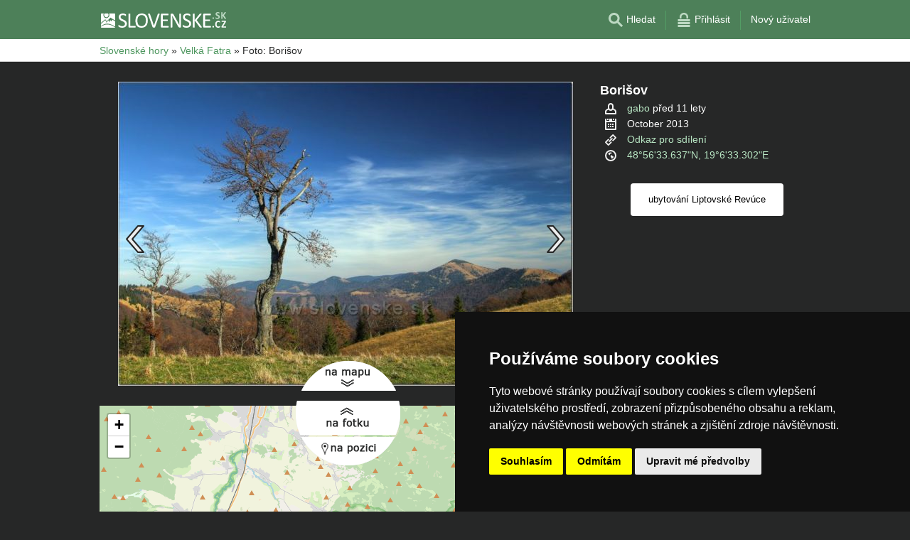

--- FILE ---
content_type: text/html; charset=UTF-8
request_url: https://www.slovenske.cz/foto/27541.html?gallery=coor-48.9412N-19.0894E-7&config=place
body_size: 5978
content:
<!doctype html>
<html >
<head>
		<meta charset="UTF-8">
	<title>Borišov</title>
			<meta name="robots" content="ALL,FOLLOW">
	
		<meta name="viewport" content="width=device-width, user-scalable=no, initial-scale=1.0, maximum-scale=1.0, minimum-scale=1.0">
	
	<meta http-equiv="X-UA-Compatible" content="ie=edge">
	<meta name="theme-color" content="#4D8059">
	<meta name="ahrefs-site-verification" content="88086b78404b94e4640deb3c2b7ef46521ec2857e9d5ab54a45c6528ef88622b">
	<meta name="referrer" content="unsafe-url">

	
			<link rel="canonical" href="https://www.slovenske.cz/foto/27541.html">
	
	
			<meta name="csrf-token" content="FXchrtpND1VItDITXZch9VTcFPLZVnvoOp6zOAPC">
	 
	
	
	
	
			<!-- schema.org -->
<script type="application/ld+json">
{
    "@context": "http://schema.org",
    "@type": "CreativeWork",
    "@id": "https://www.slovenske.cz/foto/27541.html#foto",
    "author": {
        "name": "gabo",
        "URL": "/profil/gabo.html"
    },
    "publisher": {
        "@type": "Thing",
        "name": "Server Slovenské hory a vrchoviny",
        "URL": "https://www.slovenske.cz/"
    },
    "image": "https://www.slovenske.cz/profil/users/foto/27541.jpg",
    "URL": "https://www.slovenske.cz/foto/27541.html",
    "datePublished": "2014-02",
    "dateCreated": "2013-10-26",
    "contentLocation": {
        "name": "Velká Fatra",
        "geo": {
            "@type": "GeoCoordinates",
            "latitude": "48.942677070000002",
            "longitude": "19.109250769999999"
        },
        "hasMap": "https://www.slovenske.cz/foto/27541.html#map"
    }
}
</script>
<!-- / -->
	
	
	
		
		
		
		
		
					<link rel="stylesheet" type="text/css" href="/share/css/design3R.css?v=11">
			<link rel="stylesheet" type="text/css" href="/share/csscolor/sk/color-design3R.css?v=10">
							<link rel="stylesheet" type="text/css" href="/share/csscolor/sk/color-foto.css">
					<link rel="stylesheet" type="text/css" href="/share/css/foto.css?v=4">
		
				
		
		
		<script type="text/javascript">
							window.status = "www.slovenske.cz";
										var domainSite = "www.slovenske.cz";
					</script>
		<script>
            function tag(key, value) {}
    </script>

					<script  type="text/javascript" src="/share/jquery-3.3.1.min.js"></script>
					<script  type="text/javascript" src="/share/js/common.js?v=3"></script>
					<script  type="text/javascript" src="/share/js/foto_new.js?v=12"></script>
		
					<script  type="text/javascript" src="/share/js/searchWrap.js" async></script>
		
		
		
					<script type="text/javascript" src="/share/js/flags.js"></script>
		
		
							<script> 
				$.ajaxSetup({
					headers: {
						'X-CSRF-TOKEN': $('meta[name="csrf-token"]').attr('content')
					}
				});
			</script>
			
	<script type="text/javascript" src="/share/cookies/ep-cookie-consent.js"></script>
	<meta name="description" content="Velká Fatra, foto uživatelů serveru Slovenské hory">

	<meta property="og:url" content="https://www.slovenske.cz/foto/27541.html"/>
	<meta property="og:title" content="Borišov"/>
	<meta property="og:description" content="Velká Fatra, foto uživatelů serveru Slovenské hory"/>
	<meta property="og:image" content="https://www.slovenske.cz/profil/users/foto/27541.jpg"/>
	<meta property="og:type" content="website"/>
</head>

<body class=" body-color-photo ">
<div id="pageLayout">
	<div class="ga"> 
		<!-- České hory - Slovenské hory - Chorvatské - Alpské - Italské --><script type="text/javascript">
document.write ('<img src="https://toplist.cz/dot.asp?id=25729&http='+escape(document.referrer)+'" width="1" height="1" border="0">');
</script><noscript><img src="https://toplist.cz/dot.asp?id=25729" width="1" height="1" border="0"></noscript><img src="https://toplist.sk/dot.asp?id=1048839" width="1" height="1" border="0"><script async src="https://www.googletagmanager.com/gtag/js?id=UA-47162859-1"></script>
<script>
  window.dataLayer = window.dataLayer || [];
  function gtag(){dataLayer.push(arguments);}

  // https://developers.google.com/tag-platform/devguides/consent#gtag.js
  gtag("consent", "default", {
      "ad_storage": epCookieConsent.allowsTargetingCookies() ? "granted" : "denied",
      "analytics_storage": epCookieConsent.allowsTrackingCookies() ? "granted" : "denied"
  });

  gtag('js', new Date());

  gtag('config', 'AW-1071172414');
  gtag('config', 'UA-47162859-1'); // slovenske.cz
</script>
<script type="text/plain" cookie-consent="tracking">
	gtag("consent", "update", {"analytics_storage": "granted"});
</script>
<script type="text/plain" cookie-consent="targeting">
    gtag("consent", "update", {"ad_storage": "granted"})
</script>
	</div>
	<div id="page">
								
		<div id="header-wrap" class="header-background header-wrap-color">
			<div id="header-1000" class="width-limit">
				<div id="header">
					<div id="header-left">
			<a href="https://www.slovenske.cz/" title="Slovensko - Slovenské hory - Slovenské ubytování bez provize"><img src="/share/img/header/sk/logo_CZ.svg" onerror="this.onerror=null; this.src='/share/img/header/sk/logo_CZ.gif'" alt="Slovensko - Slovenské hory - Slovenské ubytování bez provize" title="Slovensko - Slovenské hory - Slovenské ubytování bez provize" height="24" width="176"></a>
	</div>
<div id="header-right" class="header-background"><ul>
			<li class='searchIcon'><a href='#'><img src='/share/img/menu/sk/search.svg' onerror="this.onerror=null; this.src=''" width='20' height='20' alt=''><span class='media-80less-inline media-60plus-only'> Hledat</span></a></li><li class='separator header-separator-color '>&nbsp;</li><li class=''><a href='/profil/login.php'><img src='/share/img/header/sk/login.svg' onerror="this.onerror=null; this.src='/share/img/header/sk/login.gif'" width='20' height='20' alt=''><span class='media-60plus-only'> Přihlásit</span></a></li><li class='separator header-separator-color media-80plus-only'>&nbsp;</li><li class='media-80plus-only'><a href='/profil/register.php'><span class='media-80plus-only'> Nový uživatel</span></a></li>
		</ul></div>
				</div>
			</div>
		</div>

		
					<div id="search-wrap"><form method="get" action="https://www.slovenske.cz/search/fulltext" class="search-form width-limit" target="_blank"><div class="search-bar"><input type="text" name="q" value="" title="search" placeholder="Hledej ubytování a další informace" autocomplete="off"><input type="submit" title="Search" value="Hledej"></div><div class="search-servers-title">PROHLEDAT</div><div class="search-often-title">NEJČASTĚJI HLEDANÉ</div><div class="search-servers"><div class="input-container"><input name="serverToSearch" id="all" value="all" class="serversRadio" type="radio" ><label for="all">Všechny servery</label></div><div class="input-container"><input name="serverToSearch" id="ceskehory" value="ceskehory" class="serversRadio" type="radio" ><label for="ceskehory">Ceskehory.cz</label></div><div class="input-container"><input name="serverToSearch" id="slovenske" value="slovenske" class="serversRadio" type="radio"  checked ><label for="slovenske">Slovenske.cz</label></div><div class="input-container"><input name="serverToSearch" id="chorvatske" value="chorvatske" class="serversRadio" type="radio" ><label for="chorvatske">Chorvatske.cz</label></div><div class="input-container"><input name="serverToSearch" id="alpske" value="alpske" class="serversRadio" type="radio" ><label for="alpske">Alpske.cz</label></div><div class="input-container"><input name="serverToSearch" id="italske" value="italske" class="serversRadio" type="radio" ><label for="italske">Italske.cz</label></div></div><div class="search-often"><div id="queries"><a href="https://www.slovenske.cz/ubytovani-slovensko/slovensko.html" target="_blank">Ubytování</a><a href="https://www.slovenske.cz/apartmany/slovensko.html" target="_blank">Apartmány</a><a href="https://www.slovenske.cz/snehove-zpravodajstvi/" target="_blank">sníh</a><a href="https://www.slovenske.cz/search/fulltext?q=online+kamery&amp;serverToSearch=slovenske" target="_blank">online kamery</a><a href="https://tatranska-lomnica.slovenske.cz/" target="_blank">Tatranská Lomnica</a><a href="https://strbske-pleso.slovenske.cz/" target="_blank">Štrbské Pleso</a><a href="https://www.slovenske.cz/search/fulltext?q=Po%C4%8Das%C3%AD&amp;serverToSearch=slovenske" target="_blank">Počasí</a></div></div></form></div>
		
		<div id="drobky-wrap" class="drobky-wrap-color">
						<div id="drobky" class="width-limit"
									vocab="http://schema.org/" typeof="BreadcrumbList"
				>
				<span  property="itemListElement" typeof="ListItem">
				<a href="https://www.slovenske.cz/"  title="Slovensko - Slovenské hory - Slovenské ubytování bez provize"  property="item" typeof="WebPage"><span property="name">Slovenské hory</span></a>
				<meta property="position" content="1"/>
			</span>
			
			
							<span class="drobky-next">&raquo;</span>
									
			<span  class="pohori-drobky"  property="itemListElement" typeof="ListItem">
				<a href="https://www.slovenske.cz/velka-fatra/"  property="item" typeof="WebPage"><span property="name">Velká Fatra</span></a>
				<meta property="position" content="2"/>
			</span>
			
			
							<span class="drobky-next">&raquo;</span>
						<span >Foto: Borišov</span>
	
				</div>
					</div>

				<div id="content-wrap" class=" content-wrap-color-photo photo-wrap ">
						<div id="image-wrap">
	<div id="image">
		<img src="/share/img/ico/loader.gif" id="loader">
		<a href="52354.html?gallery=coor-48.9412N-19.0894E-7&amp;config=place" id="image-left-arrow" data-prev-photo="52354" style="visibility: visible"><img src="/share/img/ico/prev.png" alt="Předchozí foto" title="Předchozí foto"></a>
		<a name="photo" id="photo" style="margin-top:-2em;position:absolute;"></a>
		<img src="/profil/users/foto/27541.jpg" title="Borišov" alt="Borišov" id="photo-image"
			 width="640" height="428" style="aspect-ratio: 640/428;">
		<a href="19885.html?gallery=coor-48.9412N-19.0894E-7&amp;config=place" id="image-right-arrow" data-next-photo="19885" style="visibility: visible"><img src="/share/img/ico/next.png" alt="Následující foto" title="Následující foto"></a>
		<a id="image-zoom-in" class="hide-hash" href="#" style="display:none;"><img src="/share/img/ico/zoom-in.svg" onerror="this.onerror=null; this.src='/share/img/ico/zoom-in.png'" width="33" height="33" alt=""></a>
		<a id="image-zoom-out" class="hide-hash" href="#" style="display:none;"><img src="/share/img/ico/zoom-out.svg" onerror="this.onerror=null; this.src='/share/img/ico/zoom-out.png'" width="33" height="33" alt=""></a>
		<div id="map-control-1">
			<a href="#map"><img id="map-control-tomap" src="/share/img/ico/mapcontrol_namapu.png" /></a>
		</div>
	</div>&nbsp;
	<div id="image-desc">
		<div id="image-name-container">
							<h1 id="image-name">Borišov</h1>
					</div>
		<ul>
			<li>
				<img src="/share/img/ico/user2.png" alt="Vloženo" title="Vloženo">&nbsp;
				<span id="image-profile"><a href="/profil/gabo.html" target="_blank">gabo</a> <span class="nowrap">před 11 lety</span></span>
			</li>
			<li>
				<img src="/share/img/ico/calendar2.png" alt="Datum focení" title="Datum focení">&nbsp;
				<span id="image-created">October 2013</span>
			</li>
			<li>
				<img src="/share/img/ico/nav2.png" alt="Odkaz pro sdílení" title="Odkaz pro sdílení">&nbsp;
				<a onclick='ShowShareDialog()' data-href="https://www.slovenske.cz/foto/27541.html" id="image-url">Odkaz pro sdílení</a>
				<div id="image-url-share">
					<span class="image-url-share-header">Odkaz pro sdílení</span><br>
					<span class="image-url-share-close">✖</span>
					<input type="text">
				</div>
			</li>
			<li id="image-amap" class="">
				<img src="/share/img/ico/flag2.png" alt="Umístění" title="Umístění">&nbsp;
				<span><a href="#map" id="image-coords"><!--posunout se na mapu-->48°56'33.637"N, 19°6'33.302"E</a></span>
			</li>
		</ul>

		
		<a href="https://www.slovenske.cz/ubytovani/liptovske-revuce.htm" target="_blank"  id="related-accommodation"             class="nearby-accommodation-button">ubytování&nbsp;Liptovské&nbsp;Revúce</a>
    <style>
        .nearby-accommodation-button {
            display: inline-block;
            white-space: nowrap;
            text-overflow: ellipsis;
            padding: 0 3px;
            box-sizing: border-box;
            margin: 0 5px 0 5px;
            min-width: 215px;
            max-width: 250px;
            width: 45%;
            text-decoration: none;
            outline: none;
            cursor: pointer;
            overflow: hidden;
            font: 300 13px/26px 'Open Sans', 'Verdana CE', Verdana, 'Arial CE', Arial, 'Helvetica CE', Helvetica;
            text-align: center;
            color: #fff;
            background: #333333;
        }
    </style>

			</div>
</div>
<script>bindAjaxEventListeners()</script>
<div id="map-wrap" >
	<div id="map-control-2">
		<a href="#photo"><img id="map-control-tophoto" src="/share/img/ico/mapcontrol_nafotku.png" /></a>
		<a href="#"><img id="map-control-topos" src="/share/img/ico/mapcontrol_napozici.png" /></a>
	</div>
	<a name="map" id="map" style="margin-top:-0.5em;position:absolute;"></a>
	<div id="map-map" style="z-index: 0;" class="enable-responsive-switch"></div>
	<link rel="stylesheet" href="https://unpkg.com/leaflet@1.3.4/dist/leaflet.css"
	  integrity="sha512-puBpdR0798OZvTTbP4A8Ix/l+A4dHDD0DGqYW6RQ+9jxkRFclaxxQb/SJAWZfWAkuyeQUytO7+7N4QKrDh+drA=="
	  crossorigin=""/>
<script src="https://unpkg.com/leaflet@1.3.4/dist/leaflet.js"></script>
<script>
	var epMap;
	var epMap_markers = [];
	var epMap_layers = {};

	(function () {
		var map = L.map('map-map').setView([
			48.942677,
			19.109251
		], 11);

		window['epMap_layers']['roadmap'] = L.tileLayer(
			'https://{s}.tile.openstreetmap.org/{z}/{x}/{y}.png',
			{ attribution: '&copy; <a href="https://www.openstreetmap.org/copyright">OpenStreetMap</a> contributors' }
		);

		window['epMap_layers']['satellite'] = L.tileLayer(
			'https://server.arcgisonline.com/ArcGIS/rest/services/World_Imagery/MapServer/tile/{z}/{y}/{x}',
			{ attribution: '&copy; Ersi World Imagery' } 
		);

					window['epMap_layers']['roadmap'].addTo(map);
		
					var titles = {
				roadmap:  'Základní',
				satellite: 'Satelitní'
			};

			var layers = window['epMap_layers'];
			var built = {};

			Object.keys(layers).forEach(function (key) {
				var layer = layers[key];

				built[titles[key]] = layer;
			});

			L.control.layers(built, {}).addTo(map);
		
					var icon = L.icon({
				iconUrl: '/share/epMaps/map-marker.png',
				iconSize: [50, 50],
				iconAnchor: [25, 50],
				popupAnchor: [0, -55]
			});
		
					var marker_photo = L.marker([
				48.942677,
				19.109251
			], {
				icon: icon,
				draggable: false
			});

			
							marker_photo.bindPopup("Poloha fotografie");
							
			window['epMap_markers'].push(
				{
					id: 'marker_photo',
					latitude: 48.942677,
					longitude: 19.109251,
					draggable: false,
					dragCallback: '',
					hasPopup: true,
					popupHTML: "Poloha fotografie",
					_reference: marker_photo
				}
			);

			marker_photo.addTo(map);
		
		
					window['epMapsActionAdapter'] = {
															changeMapType	: function (type)
					{
						var types = ['satellite', 'roadmap', 'hybrid'];

						if (types.indexOf(type) === -1)
						{
							console.error('Neznámý typ mapy [' + type + ']');
							return;
						}

						var layers = window['epMap_layers'];

						switch (type)
						{
							case 'hybrid':
							case 'roadmap':
								window['epMap'].removeLayer(layers.satellite)
									.addLayer(layers.roadmap);
								break;
							case 'satellite':
								window['epMap'].removeLayer(layers.roadmap)
									.addLayer(layers.satellite);
								break;
						}
					},
																					moveMarker: function (id, latitude, longitude, follow) {
							var selected;
							epMap_markers.forEach(function (marker) {
								if (marker.id === ('marker_' + id))
								{
									selected = marker;
								}
							});

							if (typeof selected !== 'undefined')
							{
								selected._reference.setLatLng({lat: latitude, lng: longitude});
								selected.latitude = latitude;
								selected.longitude = longitude;

								if (follow)
								{
									window['epMap'].setView([latitude, longitude]);
								}
							}
							else
							{
								console.error('Nenalezen marker s id ' + id);
								return false;
							}
						},
																				returnToCenter: function () {
						window['epMap'].setView(
							[
								48.942677,
								19.109251
							]
						);
					},
																				moveToCoordinates: function (latitude, longitude) {
						window['epMap'].setView(
							[
								latitude,
								longitude
							]
						);
					},
																					getAllMarkers: function ()
						{
							return window['epMap_markers'];
						},
																				setZoom: function (zoom) {
						window['epMap'].setZoom(zoom);
					},
														}
		
		epMap = map;
	})();
</script>
</div>
		</div>
	</div>
</div>







<script type="text/javascript" src="/share/cookies/cookie-consent.js?v=2" charset="UTF-8"></script>
<script type="text/javascript" charset="UTF-8">
    document.addEventListener('DOMContentLoaded', function () {
        cookieconsent.run({
            "notice_banner_type": "simple",
            "consent_type": "express",
            "palette": "dark",
            "language": "cs",
            "page_load_consent_levels": ["strictly-necessary"],
            "notice_banner_reject_button_hide": false,
            "preferences_center_close_button_hide": false,
            "cookie_domain": "slovenske.cz"
        });
    });
</script>

</body>
</html>


--- FILE ---
content_type: text/css
request_url: https://www.slovenske.cz/share/csscolor/sk/color-design3R.css?v=10
body_size: 999
content:
.body-color
{
	color: #262727;
	background: #f1f3f5;
}

#pageLayout
{
	background: #f1f3f5;
}

a
{
	color: black;
	text-decoration: none;
	-webkit-tap-highlight-color: rgba(0,0,0,0);
}

a:hover
{
	text-decoration: underline;
}

.header-background
{
	background-color: #4D8059;
}

.header-wrap-color,
.footer-wrap-color
{
	color: white;
}
.footer-wrap-color a
{
	color: white;
	text-decoration: underline;
}
.footer-background
{
	background-color: #21452a;
}


.header-wrap-color a
{
	color: white;
}

.header-wrap-color a:hover
{
	color: #B9E6C4;
}

.header-separator-color
{
	background-color: #539E65;
}
.foto-profil-img.foto-profil-img-color
{
	border: 1px solid #539E65;
}

.drobky-wrap-color
{
	background: white;
	border-bottom: 1px solid #D4D4D4;
}

.drobky-wrap-color a
{
	color: #4E975F;
	text-decoration: none;
}

.drobky-wrap-color a:hover
{
	text-decoration: underline;
}

.content-wrap-color
{
	background: #f1f3f5;
}

.box-color
{
	background: white;
	border-bottom: 1px solid #97B19C;
	border-top: 1px solid #C4DCC9;
	border-left: 1px solid #B5CEBA;
	border-right: 1px solid #B5CEBA;
}

.server-text-color,
.box-404 a
{
	color: #4D8059
}

#header-right .popup a {background: #4d8059; color: #fff}
#header-right .popup ul ul {background: #fff; border-color: #4d8059}
#header-right .popup .show a {background: #739d7e; color: #fff}
#header-right .popup .show ul li a:hover {background: #d1e4d8; color: #4d8059}
#header-right .popup li li .show {background: #fff; color: #000}

#rema {
	color: #5b8966;
}

#rema-bocni-wrap .rema-bocni {color: #4d8059;}

.button-shared {
	background: #5b8966;
}

.button-shared:hover {
	background: #599767;
	color: white;
}

.modal-content {
	background: #4D8059;
}

--- FILE ---
content_type: text/css
request_url: https://www.slovenske.cz/share/csscolor/sk/color-foto.css
body_size: 778
content:
/*
            _                    __      _
           | |                  / _|    | |
   ___ ___ | | ___  _ __ ______| |_ ___ | |_ ___   ___ ___ ___
  / __/ _ \| |/ _ \| '__|______|  _/ _ \| __/ _ \ / __/ __/ __|
 | (_| (_) | | (_) | |         | || (_) | || (_) | (__\__ \__ \
  \___\___/|_|\___/|_|         |_| \___/ \__\___(_)___|___/___/

 (varianta slovenske.cz)

*/

.body-color-photo
{
	color: #262727;
	background: #262727;
}

/* Přepisuje se tím pozadí obsahu při zobrazování fotek */
.content-wrap-color-photo
{
	color: white;
	background: #262727;
}

.content-wrap-color-photo a
{
	color: #B8E6C3;
	text-decoration: none;
}

.content-wrap-color-photo a:hover
{
	text-decoration: underline;
}

--- FILE ---
content_type: text/css
request_url: https://www.slovenske.cz/share/css/foto.css?v=4
body_size: 1951
content:
.body-color-photo #pageLayout {
	background: transparent;
}

.photo-wrap #image-wrap
{
	text-align: center;
}

.photo-wrap #image-left-arrow, #image-right-arrow
{
	display: block;
	position: absolute;
	top: 0;
	height: 100%;
	width: 50%;
	z-index: 2;
	background-image: url([data-uri]);
}

.photo-wrap #image-left-arrow
{
	left: 0;
}

.photo-wrap #image-right-arrow
{
	right: 0;
}

.photo-wrap #image-left-arrow img
{
	position: absolute;
	left: 8%;
	top: 250px;
    margin-top: -20px;
    margin-left: 13px;
}

.photo-wrap #image-right-arrow img
{
	position: absolute;
	right: 8%;
	top: 250px;
    margin-top: -20px;
    margin-right: 13px;
}

.photo-wrap #image-zoom-in, #image-zoom-out
{
	position: absolute;
    margin-right: 16px;
	right: 3%;
	top: 21px;
	z-index: 3;
}

.photo-wrap #image
{
	position: relative;
	display: inline-block;
	vertical-align: top;
	/*max-width: 700px;*/
	/*width: 100%;*/
	width: 700px;
	min-height: 290px;
}

.photo-wrap #image a
{
	outline: 0;
}

.photo-wrap #image #photo-image
{
	display: block;
	margin: 0 auto 28px auto;
	/*width: 640px;*/
	max-width: 100%;
    height: auto;
    width: auto\9; /* ie8 */
    z-index: -5;
	transition: 0.3s width, 0.3s height, 0.3s aspect-ratio; /* Minimalizuje CLS impact fraction (animovaný přechod je z pohledu CLS lepší než skok) */
}

@media (prefers-reduced-motion)  {
	.photo-wrap #image #photo-image {
		transition: none;
	}
}

.photo-wrap #image #loader
{
	visibility: hidden;
	height: 14px;
	margin: 7px auto;
	width: 123px;
	display: block;
}

.photo-wrap #image-likebox
{
	width: 50%;
	text-align: right;
	display: inline-block;
	vertical-align: top;
}

.photo-wrap #image-desc
{
	position: relative;
	text-align: left;
	display: inline-block;
	vertical-align: top;
	margin: 28px 0 28px 0;
	/*max-width: 300px;*/
	/*width: 100%;*/
	width: 300px;
}

.photo-wrap #image-desc #image-name-container
{
	min-height: 25.2px;
	min-width: 1px;
}

.photo-wrap #image-desc h1
{
	text-align: left;
	font-size: 18px;
	font-weight: bold;
	margin: 0 0 0 0;
	padding: 0;
}

.photo-wrap #image-desc ul
{
	list-style-type: none;
	margin: 0;
	padding: 0;
}

.photo-wrap #image-desc ul li
{
	margin: 3px 0;
}

.photo-wrap #image-desc ul li img
{
	vertical-align: middle;
	margin: 0 7px;
	width: 16px;
	height: 16px;
}

.photo-wrap #image-desc span
{
	display: inline-block;
	vertical-align: top;
	max-width: 85%;
}

.photo-wrap #image-disc
{
	margin: 14px auto 0 auto;
	color: #262727;
	background: #f3f5f6;
	height: 250px;
	padding: 5px;
}

.photo-wrap #image-likebox
{
	text-align: left;
	margin: 14px 0 0 0;
}

.photo-wrap #map-wrap
{
	width: 100%;
	max-width: 1000px;
	margin: 0 auto;
	position: relative;
}

.photo-wrap #map-map
{
	width: 100%;
	height: 560px;
	padding: 0;
}

.photo-wrap #map-control-1
{
	position: absolute;
	left: 50%;
	bottom: 0;
	margin-left: -72px;
	z-index: 3;
	color: white;
}

.photo-wrap #map-control-2
{
	position: absolute;
	left: 35%;
	top: 0;
	margin-left: -75px;
	z-index: 3;
	color: white;
}

.photo-wrap #map-control-tomap
{
	position: absolute;
	top: -64px;
	left: 0;
}

.photo-wrap #map-control-tophoto
{
	position: absolute;
	top: -7px;
	left: 0;
}

.photo-wrap #map-control-topos
{
	position: absolute;
	top: 44px;
	left: 0;
}

#content-wrap {
	margin-top: 0;
}

#image-url {
	cursor: pointer;
}

#image-url-share {
	margin: 10px;
	padding: 10px;
	background: #161717;
	border: 1px solid #565757;
	position: relative;
	border-radius: 5px;
	display: none;
}

#image-url-share .image-url-share-close {
	position: absolute;
	right: 10px;
	top: 5px;
	color: #aaa;
	cursor: pointer;
}

#image-url-share input {
	width: calc(100% - 5px);
}

#image-url-share:after, #image-url-share:before {
	bottom: 100%;
	left: 20%;
	border: solid transparent;
	content: " ";
	height: 0;
	width: 0;
	position: absolute;
	pointer-events: none;
}

#image-url-share:after {
	border-color: rgba(22, 23, 23, 0);
	border-bottom-color: #161717;
	border-width: 5px;
	margin-left: -5px;
}

#image-url-share:before {
	border-color: rgba(86, 87, 57, 0);
	border-bottom-color: #565757;
	border-width: 7px;
	margin-left: -7px;
}

#image-url-share .image-url-share-header {
	font-size: 12px;
}
.image-back
{
	display: block;
	color: black !important;
	background: white;
	margin: 30px auto;
	width: 150px;
	text-align: center;
	padding: 10px;
	border-radius: 4px;
}

.image-back:hover
{
	background: rgba(255, 255, 255, 0.8);
	text-decoration: none !important;
}

#related-accommodation
{
	display: block;
	color: black !important;
	background: white;
	margin: 30px auto;
	text-align: center;
	padding: 10px;
	border-radius: 4px;
}

#related-accommodation:hover
{
	background: rgba(255, 255, 255, 0.8);
	text-decoration: none !important;
}

@media screen and (max-width: 1030px) {

.photo-wrap #image-desc
{
	margin: 0px 0 28px 0;
}

.photo-wrap #image
{
	max-width: 700px;
	width: 100%;
}

.photo-wrap #image-desc
{
	width: 330px;
}

.photo-wrap #map-control-2 {
    left: 50%;
}

}

@media screen and (max-width: 400px) {

.photo-wrap #image-desc
{
	max-width: 300px;
	width: 100%;
}

}

#map-map .print img {
    width: 93px;
    height: 28px;
}

--- FILE ---
content_type: image/svg+xml
request_url: https://www.slovenske.cz/share/img/ico/zoom-out.svg
body_size: 1551
content:
<?xml version="1.0" encoding="UTF-8" standalone="no"?>
<!-- Creator: CorelDRAW -->

<svg
   xmlns:dc="http://purl.org/dc/elements/1.1/"
   xmlns:cc="http://creativecommons.org/ns#"
   xmlns:rdf="http://www.w3.org/1999/02/22-rdf-syntax-ns#"
   xmlns:svg="http://www.w3.org/2000/svg"
   xmlns="http://www.w3.org/2000/svg"
   xmlns:sodipodi="http://sodipodi.sourceforge.net/DTD/sodipodi-0.dtd"
   xmlns:inkscape="http://www.inkscape.org/namespaces/inkscape"
   xml:space="preserve"
   width="33.0001mm"
   height="33.0001mm"
   style="shape-rendering:geometricPrecision; text-rendering:geometricPrecision; image-rendering:optimizeQuality; fill-rule:evenodd; clip-rule:evenodd"
   viewBox="0 0 24.1732 24.1732"
   id="svg3817"
   version="1.1"
   inkscape:version="0.48.5 r10040"
   sodipodi:docname="zoom-out-2.svg"><metadata
   id="metadata3841"><rdf:RDF><cc:Work
       rdf:about=""><dc:format>image/svg+xml</dc:format><dc:type
         rdf:resource="http://purl.org/dc/dcmitype/StillImage" /></cc:Work></rdf:RDF></metadata><sodipodi:namedview
   pagecolor="#ffffff"
   bordercolor="#666666"
   borderopacity="1"
   objecttolerance="10"
   gridtolerance="10"
   guidetolerance="10"
   inkscape:pageopacity="0"
   inkscape:pageshadow="2"
   inkscape:window-width="1920"
   inkscape:window-height="1057"
   id="namedview3839"
   showgrid="false"
   inkscape:zoom="2.0183105"
   inkscape:cx="-18.827628"
   inkscape:cy="58.464741"
   inkscape:window-x="-8"
   inkscape:window-y="-8"
   inkscape:window-maximized="1"
   inkscape:current-layer="svg3817" />
 <defs
   id="defs3819">
  <style
   type="text/css"
   id="style3821">
   
    .fil1 {fill:none}
    .fil0 {fill:white; fill-opacity=&quot;0.5&quot;}
    .fil2 {fill:#4C4C4C}
   
  </style>
   <clipPath
   id="id0">
    <path
   d="M-0 0l24.1732 0 0 24.1732 -24.1732 -7.32518e-005 0 -24.1731z"
   id="path3824" />
   </clipPath>
 
  
  
  
  
  
 </defs>
 <polygon
   points="24.1732,24.1732 0,24.1731 0,0 24.1732,0 "
   class="fil1"
   id="1"
   style="stroke:none;fill:#ffffff;fill-opacity:0.76862746" /><polygon
   id="polygon3835"
   points="18.6597,4.04489 20.1282,5.51337 16.1082,9.53351 18.3776,9.53351 18.3778,10.9871 14.6398,10.9871 13.186,10.9871 13.1861,9.53351 13.1861,5.79547 14.6397,5.79547 14.6397,8.0651 "
   class="fil2"
   style="fill:#4c4c4c;fill-opacity:1" /><polygon
   id="polygon3837"
   points="5.51352,20.1283 4.04511,18.6599 8.06525,14.6397 5.79561,14.6397 5.79547,13.1861 9.53358,13.1861 10.9873,13.1861 10.9872,14.6397 10.9872,18.3778 9.53373,18.3778 9.53373,16.1082 "
   class="fil2"
   style="fill:#4c4c4c;fill-opacity:1" />
</svg>

--- FILE ---
content_type: application/javascript
request_url: https://www.slovenske.cz/share/js/foto_new.js?v=12
body_size: 6467
content:
// isPhotoLoaded
// (true v případě, že fotka i popisky jsou kompletně načteny)
var isPhotoLoaded = true;

// Přednačtené API odpovědi pro jednotlivé fotky sloužící pro optimalizaci CLS
const preloadedPhotos = {};

// photoDir
// (cesta k adresari s fotkami)
var photoDir = "";

// mouseOverArrow
// (-1 = žádná šipka, 0 = levá šipka, 1 = pravá šipka)
var mouseOverArrow = -1;

var currentMapType = 'hybrid';

function bindAjaxEventListeners()
{
	/**
	 * This event handlers need to be registered synchronously, otherwise there is a delay as loading map and its scripts
	 * can take several seconds on bad network connection, so the user can get stuck in a refferer loop
	 */

	// Klávesy vlevo / vpravo simulují kliknutí na navigační šipky
	$State.on("key", function (e, key) {
		if (isPhotoLoaded) {
			if (key == 37) {
				$("#image-left-arrow").click();
			} else if (key == 39) {
				$("#image-right-arrow").click();
			}
		}
	});

	if (!State.isTouch) {
		$("#image").mouseenter(function () {
			$("#image-left-arrow").css("opacity", mouseOverArrow == 0 ? "1.0" : "0.2");
			$("#image-right-arrow").css("opacity", mouseOverArrow == 1 ? "1.0" : "0.2");
		}).mouseleave(function () {
			mouseOverArrow = -1;
			$("#image-left-arrow").css("opacity", "0");
			$("#image-right-arrow").css("opacity", "0");
		});
	}

// Navigační šipka vlevo
	$("#image-left-arrow").click(function (event) {
		var photoId = GetPreviousPhotoId();
		if (photoId === "") return;
		LoadPhoto(photoId, "right");
		if (zoomedOut === true) {
			State.slideTo("#photo");
		}
		event.preventDefault(); // Zabráníme původní funkci odkazu, nechceme uživatele přesměrovat
	}).css("opacity", "1");

	if (!State.isTouch) {
		$("#image-left-arrow").mouseenter(function () {
			mouseOverArrow = 0;
			$(this).css("opacity", "1.0");
			$("#image-right-arrow").css("opacity", "0.2");
		}).mouseleave(function () {
			$(this).css("opacity", "0.2");
		});
	}

	// Navigační šipka vpravo
	$("#image-right-arrow").click(function (event) {
		var photoId = GetNextPhotoId();
		if (photoId === "") return;
		LoadPhoto(photoId, "left");
		if (zoomedOut === true) {
			State.slideTo("#photo");
		}
		event.preventDefault(); // Zabráníme původní funkci odkazu, nechceme uživatele přesměrovat
	}).css("opacity", "1");

	if (!State.isTouch) {
		$("#image-right-arrow").mouseenter(function () {
			mouseOverArrow = 1;
			$(this).css("opacity", "1.0");
			$("#image-left-arrow").css("opacity", "0.2");
		}).mouseleave(function () {
			$(this).css("opacity", "0.2");
		});
	}
}

// On document ready:
$State.on("ready", function () {

	// Zoom button
	$("#image-zoom-in").click(function (event) {
		ZoomIn();
		State.slideTo("#page");
		event.preventDefault();
	});
	$("#image-zoom-out").click(function (event) {
		ZoomOut();
		State.slideTo("#photo");
		event.preventDefault();
	});

	// Načtení mapy
	var mapData = $("#map-map").data();

	if (typeof mapData === 'undefined')
	{
		mapData = {
			lat: 0,
			lng: 0,
			zoom: 1,
			gtype: 'hybrid'
		};
	}

	LoadMap(mapData.lat, mapData.lng, mapData.zoom, mapData.gtype);

	$('.foto-hide').hide();

	// Přepočítávání vzhledu
	$State.on("refreshStyle", function (e,r,s) {RefreshCSS(e,r,s);});

	// "na pozici"
	$("#map-control-topos, #image-coords").click(function (event) {
		var marker = epMapsActionAdapter.getAllMarkers()[0];
		epMapsActionAdapter.moveToCoordinates(marker.latitude, marker.longitude);
		event.preventDefault(); // Zabráníme původní funkci odkazu, nechceme uživatele přesměrovat
	});

	// Preload + zjištění adresáře s fotkami
	var photoUrlSplit = $("#photo-image").attr("src").split('/');
	for (var i = 0; i < photoUrlSplit.length - 1; i++) photoDir += photoUrlSplit[i] + "/";

	PreloadPhoto(GetNextPhotoId());
	PreloadPhoto(GetPreviousPhotoId());

	$("#image-url-share").hide()
		.find('.image-url-share-close')
		.click(function () {
			$("#image-url-share").slideUp();
		})
});

function ShowShareDialog()
{
	var link = $("#image-url").data('href');
	var container = $("#image-url-share");

	// Ořezání GET parametrů za fotkou
	var queryStart = link.indexOf('?');
	if (queryStart !== -1)
	{
		link = link.substring(0, queryStart);
	}

	container.find("input").val(link).click(function()
	{
		$(this).select();
		document.execCommand("copy");
	});

	container.slideDown();

	container.find("input").select();
	document.execCommand("copy");
}

// JavaScriptové úpravy stylu
var mapControlStatus = 0; // zde si uložíme stav zobrazení, abychom neustále nepřepočítávali již nastavené pozice navigačních tlačítek
function RefreshCSS(event, resize, scroll)
{
	// Pokud se nevejde fotka a popisky vedle sebe, snížíme jejich odsazení a opravíme centrování navigace
	if (Math.abs($("#image").offset().top - $("#image-desc").offset().top) > 50)
	{
		// Zobrazení na výšku
		// $("#image-desc").css("margin-top", "0");
		$("#map-control-2").data("left-margin", 50);
		mapControlStatus = 0; // tímto vynutíme přepočítání pozice navigačních tlačítek
	}
	else
	{
		// Zobrazení na šířku
		// $("#image-desc").css("margin-top", "28px");
		$("#map-control-2").data("left-margin", 35);
		mapControlStatus = 0; // tímto vynutíme přepočítání pozice navigačních tlačítek
	}

	// Je-li fotka i mapa vidět bez nutnosti scrollování, nejsou třeba navigační tlačítka
	if ($(document).height() <= $(window).height())
	{
		$("#map-control-1").hide();
		$("#map-control-2").hide();
	}
	else
	{
		$("#map-control-1").show();
		$("#map-control-2").show();

		// Kontrola viditelnosti pro #map-control nefunguje, protože prvek má nulové rozměry, takže je použito referenční #map-control-tomap
		if (!$("#map-control-tomap").is(":hidden"))
		{
			// 1) Uživatel je tak nízko, že vidí pouze mapu
			if ($("#map-map").offset().top - 7 - $(window).scrollTop() <= 0)
			{
				if (mapControlStatus != 1)
				{
					$("#map-control-1").hide();
					$("#map-control-2").show();
					$("#map-control-2").css("position", "fixed");
					$("#map-control-2").css("top", "7px");
					//$("#map-control-2").css("left", $("#map").offset().left / 14 + 19.64286 + "em");
					$("#map-control-2").css("left", $("#map").offset().left + $("#map-map").width() / 100 * $("#map-control-2").data("left-margin") + "px");
					mapControlStatus = 1;
				}
			}
			// 2) Uživatel je tak vysoko, že vidí pouze fotku
			else if ($("#image").offset().top + $("#image").height() - 21 - $(window).scrollTop() - $(window).height() >= 0)
			{
				if (mapControlStatus != 2)
				{
					$("#map-control-2").hide();
					$("#map-control-1").show();
					$("#map-control-1").css("position", "fixed");
					$("#map-control-1").css("top", "auto");
					$("#map-control-1").css("bottom", "-21px");
					$("#map-control-1").css("left", $("#image").offset().left + $("#image").width() / 2 + "px");
					mapControlStatus = 2;
				}
			}
			// 3) Uživatel je uprostřed, vidí fotku i mapu
			else if (mapControlStatus != 3)
			{
				$("#map-control-1").show();
				$("#map-control-2").show();
				$("#map-control-1").css("position", "absolute");
				$("#map-control-2").css("position", "absolute");
				$("#map-control-1").css("top", "auto");
				$("#map-control-1").css("bottom", "0");
				$("#map-control-2").css("top", "0");
				$("#map-control-2").css("bottom", "auto");
				$("#map-control-1").css("left", "50%");
				$("#map-control-2").css("left", $("#map-control-2").data("left-margin") + "%");
				mapControlStatus = 3;
			}
		}

		if (zoomedOut)
		{
			$("#map-control-1").hide();
		}
	}

	if (resize === true || (!resize && !scroll))
	{
		RefreshZoom();
	}
}


// Zoom-in, zoom-out na malém zobrazení
var zoomedOut = false;
function RefreshZoom()
{
	if (zoomedOut)
	{
		$("#image-zoom-out").hide();
		$("#image-zoom-in").show();
		ZoomOut(true);
	}
	else
	{
		if ($(window).height() < $("#photo-image").height())
		{
			$("#image-zoom-out").show();
			$("#image-zoom-in").hide();
		}
		else
		{
			$("#image-zoom-out").hide();
			$("#image-zoom-in").hide();
		}
	}
}

function ZoomIn()
{
	zoomedOut = false;
	$("#image #loader").css("margin", "");
	$("#photo").css("margin-top", "-28px");
	$("#photo-image").css("max-height", "none");
	RefreshZoom();
	RefreshCSS();
}

function ZoomOut(recalculateOnly)
{
	zoomedOut = true;
	$("#image #loader").css("margin", "0 auto");
	$("#photo").css("margin-top", "-14px");
	$("#photo-image").css("max-height", $(window).height() - 28); // 28px ~ 2em margin (1.0 top, 1.0 bottom)
	if (!recalculateOnly)
	{
		RefreshZoom();
		RefreshCSS();
	}
}


// Pozn.: Následující funkce využívají HTML5 data-* atributy
function GetPreviousPhotoId() { return $("#image-left-arrow").data("prev-photo"); };
function SetPreviousPhotoId(photoId) { $("#image-left-arrow").data("prev-photo", photoId); };
function GetNextPhotoId() { return $("#image-right-arrow").data("next-photo"); };
function SetNextPhotoId(photoId) { $("#image-right-arrow").data("next-photo", photoId); };

/**
 * Získá GET parametr z URL
 * @param param
 * @return {string}
 */
function GetQueryParam(param)
{
	var splitted = window.location.search.substr(1).split("&");

	for (var i = 0; i < splitted.length; i ++)
	{
		var item = splitted[i];
		if (param === item.split("=")[0]) {
			return item.split("=")[1];
		}
	}

	return "";
}

// Funkce pro načtení JSON (sama o sobě ale nic víc nedělá)
function LoadJson(photoId, onSuccess, onFail)
{
	var url = window.location.href,
		customPageUrl = url.substring(0, url.lastIndexOf("/") + 1);

	var data = {id: photoId, domain: domainSite, customPageUrl: customPageUrl};
	var parameters = window.location.search.replace('?', '').split('&');

	// Připojení všech parametrů
	parameters.forEach(function (parameter) {
		var parts = parameter.split('=');

		if (parts.length === 2)
		{
			data[parts[0]] = parts[1];
		}
	});

	$.ajax({
		url: "/share/lara/foto/ajax",
		type: "GET",
		dataType: "json",
		data: data,
		success: function (data) {
			photoData = data;
			if (onSuccess) onSuccess(data);
		},
		error: function (jqXHR, textStatus, errorThrown) {
			if (onFail) onFail(jqXHR, textStatus, errorThrown);
		}
	});
}

// Provede update strukturovaných dat fotky
function UpdateSchema(structuredData)
{
	var built = JSON.stringify(structuredData, null, 4);
	$('script[type="application/ld+json"]').html(built);
}

// Kompletní načtení fotky (+ změna mapy)
//
// movement = "left" (default; pohne fotkami směrem vlevo = přechod na následující fotku)
// movement = "right" (pohne fotkami směrem vpravo = přechod na předchozí fotku)
// Pozn.: směr pohybu je důležitý pro přenačítání další fotky
function LoadPhoto(photoId, movement)
{
	if (movement !== "left" && movement !== "right") movement = "left";

	// in-progress se zobrazí až pokud načítání trvá déle než 300 ms
	setTimeout(function() {
		if (!isPhotoLoaded)
		{
			$("#image #loader").css('visibility', 'visible');
			$("#photo-image").animate({opacity: 0.5}, 160, "swing");
		}
	}, 300);

	isPhotoLoaded = false;

	const displayAjaxData = (data) => {
		$('.foto-hide').show();

		UpdateSchema(data['structured-data']);

		// Nastavíme doprovodné texty
		$("#image-name-container").html(data["text"] ? '<h1 id="image-name">'+data["text"]+'</h1>' : '');
		$("#image-url").data("href", data["pageURL"]);
		$("#image-profile").html(data["infotable_profil"]);
		$("#image-created").html(data["infotable_create"]);
		$("#image-coords").html(data["coords"]);

		// Nastavení explicitních rozměrů fotografie (jsou definovány při server-side renderu pro optimalizaci SEO)
		$("#photo-image").each(function () {
			if (typeof data["width"] === "number" && typeof data["height"] === "number") {
				this.setAttribute("width", data["width"]);
				this.setAttribute("height", data["height"]);
				this.style.aspectRatio = data["width"].toString() + "/" + data["height"].toString();
			}
		})

		// Přepneme mezi fotkami
		$("#photo-image").one("load", function() { // po načtení obrázku nové fotky:
			// opět plynule rozjasníme fotku
			$("#photo-image").animate({ opacity: 1 }, 120, "swing");
			$("#image #loader").css('visibility', 'hidden'); // a skryjeme in-progress ikonku

			isPhotoLoaded = true;

			RefreshCSS({}, true, true); // kompletní refresh
		});

		// Adresu nové fotky nastavíme až poté, co jsme nastavili odposlech eventu "load",
		// jinak by mohlo dojít k tomu, že se fotka načte z cache ještě předtím, než nastavíme event
		$("#photo-image").attr({
			"src": data["imgURI"],
			'alt': data['text'],
			'title': data['text'],
		});

		// Při jakékoli chybě při načítání obrázku fotky
		$("#photo-image").one("error", function() {
			ShowError("Nelze načíst obrázek");
			isPhotoLoaded = true;
		});

		// Tlačítko na ubytování ve městě v okolí fotografie
		if (data.relatedAccommodationLink !== null)
		{
			$("#related-accommodation")
				.html(data.relatedAccommodationText)
				.attr("href", data.relatedAccommodationLink)
				.fadeIn();
		}
		else
		{
			$("#related-accommodation").fadeOut();
		}

		// Úprava navigace na pohoří
		if (data["drobky-pohori"]["display"])
		{
			if ($('.pohori-drobky').length === 0)
			{
				$('#drobky span:last').remove();

				// Drobky pro pohoří se musí vytvořit
				$('#drobky').append($(`<span class="pohori-drobky" property="itemListElement" typeof="ListItem">
							<a href="" property="item" typeof="WebPage">
								<span property="name"></span>
							</a>
							<meta property="position" content="2">
							</span>`)
				)
					.append($('<span class="drobky-next">&raquo;&nbsp;</span> '))
					.append($('<span></span>'));
			}

			$('.pohori-drobky a').attr('href', data["drobky-pohori"]["link"]).text(data['drobky-pohori']['text']);
			$('.drobky-next:first').html('&raquo;');
		}
		// fotka nemá definované pohoří
		else
		{
			if ($('.pohori-drobky').length)
			{
				$('.pohori-drobky a').text('');
				$('.drobky-next:first').text('');
			}
		}

		$('#image-url-share').slideUp();

		// Pokud je to poslední fotka
		if (data["next"] === null)
		{
			$("#image-right-arrow").css('visibility', 'hidden');
		}
		else
		{
			SetNextPhotoId(data["next"]);
			$("#image-right-arrow").css('visibility', 'visible');
			$("#image-right-arrow").attr("href", data["next"]+".html" + data['queryParameters']);
		}

		// Pokud je to první fotka
		if (data["prev"] === null)
		{
			$("#image-left-arrow").css('visibility', 'hidden');
		}
		else
		{
			SetPreviousPhotoId(data["prev"]);
			$("#image-left-arrow").css('visibility', 'visible');
			$("#image-left-arrow").attr("href", data["prev"]+".html" + data['queryParameters']);
		}


		// V moderních prohlížečích změníme URL adresu, takže uživatel ji může zkopírovat a sdílet
		var drobkyText = State.getDrobkyText();

		State.ajaxFinished({
			'browserUrl': State.getUrl().replace(/[0-9]+\.html/i, photoId + '.html'),
			'canonicalUrl': data['canonicalUrl'],
			'title': data['title'],
			'ogTitle': data['fb_titulek'],
			'ogDescription': data['fb_text'],
			'ogImage': data['fb_image'],
			'drobky': data['drobky']
		});

		// Práce s mapou
		if (data["gmap"])
		{
			$("#map-map").show();
			$("#image-amap").show();

			if (data['zoom'] !== null)
			{
				epMapsActionAdapter.setZoom(Number(data['zoom']));
			}

			var type = data['gtype'] === 'sat' ? 'satellite' : 'hybrid';

			epMapsActionAdapter.moveMarker('photo', data['lat'], data['lng'], true);

			if (currentMapType !== type) {
				currentMapType = type;
				epMapsActionAdapter.changeMapType(type);
			}
		}
		else // mapa chybí!
		{
			$("#map-map").hide();
			$("#image-amap").hide();
		}

		// Přednačteme další fotky podle směru pohybu
		PreloadPhoto(movement === "left" ? data["next"] : data["prev"]);
	};

    const displayError = (xhr, status, error) => {
        console.log("Nelze načíst fotografii.");
        console.log("AJAX - Error: " + status + ", " + error);

        ShowError("Nelze načíst obrázek");
        isPhotoLoaded = true;
    };

    $("#photo-image").animate({ opacity: 0.2 }, 80, "swing", function() { // po dokončení ztmavení původní fotky:
        // Pokud nejsou data v cache, fallback na původní handler
        if (!Object.keys(preloadedPhotos).includes(photoId) || preloadedPhotos[photoId] === null) {
			console.log("Photo " + photoId + " was not preloaded!");
            LoadJson(photoId, displayAjaxData, displayError);
			return;
        }

		// Nahrazení dat z přednačtené cache pro lepší SEO a přednačtení sousedních fotek
		const data = preloadedPhotos[photoId];

		displayAjaxData(data);
		PreloadPhoto(data["prev"]);
		PreloadPhoto(data["next"]);
	});
}

// Donutí prohlížeč načíst určitou fotku do cache
function PreloadPhotoSrc(photoId)
{
	if (photoId === null || photoId === "") return;
	new Image().src = photoDir + photoId + ".jpg";
}

function PreloadPhoto(photoId) {
	// Jinak by fotogalerie vrátila 404 pro nenalezený parametr
	if (photoId.toString().trim() === "") {
		return;
	}

	// Fotka už byla přednačtena...
	if (Object.keys(preloadedPhotos).includes(photoId)) {
		return;
	}

	// Pro zamezení dvojtému načtení fotky
	preloadedPhotos[photoId] = null;

	LoadJson(photoId, data => { preloadedPhotos[photoId] = data; });
	PreloadPhotoSrc(photoId);
}


// Zobrazí uživateli chybovou hlášku a resetuje údaje na obrazovce
function ShowError(message)
{
	$("#image-name").html("<span style=\"color:red\">"+message+"</span>");
	$("#image-url").html("-");
	$("#image-profile").html("-");
	$("#image-created").html("-");
	$("#image-coords").html("-");
	$("#photo-image").attr("src", "");
	$("#image #loader").css('visibility', 'hidden'); // skryjeme in-progress ikonku
	$("#related-accommodation").hide();
}


// Mapa

var map, photoPosMarker;

function LoadMap(lat, lng, zoom, gtype)
{
	// přesunuto na server side do MapBuilderu
}


--- FILE ---
content_type: application/javascript
request_url: https://www.slovenske.cz/share/js/common.js?v=3
body_size: 3388
content:
// Objekt s informacemi o klientovi (prohlížeč) a stavu stránky
var State = {
	// jedná se o dotykové zařízení?
	isTouch: false,

	// stisknutá tlačítka? (např. State.isKeyPressed[keycode] === true)
	isKeyPressed: []
};

// Vrátí kopii aktuální URL v prohlížeči (kopii proto, aby bylo evidentní, že takhle se s adresou přímo manipulovat nedá)
State.getUrl = function() {
	return window.location.href.slice(0);
};

// Vrátí aktuální URL ve tvaru protokol://domena.tld (bez koncového /)
State.getProtocolHost = function() {
	return window.location.protocol + '//' + window.location.host;
};

// Pokusí se nastavit URL, podporuje-li to prohlížeč
// URL musí být absolutní vč. protokolu (kvůli canonical) a musí mít stejný origin (kvůli bezpečnostní politice)!
State.setUrl = function(browserUrl, title, canonicalUrl) {
	if (title !== undefined && title !== null) {
		document.title = title;
	}
	if (history.replaceState && browserUrl !== undefined && browserUrl !== null) {
		history.replaceState({}, document.title, browserUrl);
	}
	if (canonicalUrl !== undefined && canonicalUrl !== null) {
		var relCanonical = $('link[rel="canonical"]');
		if (relCanonical.length) relCanonical.attr('href', canonicalUrl);
		var metaOgUrl = $('meta[property="og:url"]');
		if (metaOgUrl.length) metaOgUrl.attr('content', canonicalUrl);
	}
};

// Změní og: meta informace, existují-li
State.setOg = function(title, description, image) {
	if (title !== undefined && title !== null) {
		var metaOgTitle = $('meta[property="og:title"]');
		if (metaOgTitle.length) metaOgTitle.attr('content', title);
	}
	if (description !== undefined && description !== null) {
		var metaOgDescription = $('meta[property="og:description"]');
		if (metaOgDescription.length) metaOgDescription.attr('content', description);
	}
	if (image !== undefined && image !== null) {
		var metaOgImage = $('meta[property="og:image"]');
		if (metaOgImage.length) metaOgImage.attr('content', image);
	}
};

// Nastaví URL, title a meta informace, informuje GA o načtení nové stránky prostřednictvím Ajaxu
// options je pole s položkami 'browserUrl', 'canonicalUrl', 'title', 'ogTitle', 'ogDescription', 'ogImage', 'drobky' (chybějící položky se ignorují)
// URL musí být absolutní vč. protokolu a musí mít stejný origin!
State.ajaxFinished = function(options) {
	State.setUrl(options.browserUrl, options.title, options.canonicalUrl);
	State.setOg(options.ogTitle, options.ogDescription, options.ogImage);
	State.setDrobkyText(options.drobky);

	// Gtag
	if (typeof window.gtag === 'function' && options.browserUrl !== undefined && options.browserUrl !== null) {
		var path = options.browserUrl.split('#')[0]; // smazání #kotvy
		var protocolHost = State.getProtocolHost();
		if (path.indexOf(protocolHost) === 0) path = path.replace(protocolHost, ''); // smazání http(s)://domena

		window.gtag('event', 'page_view', {
			'page_title': options.title + ' — Ajax',
			'page_path': path
		});
	}
};

// Vrátí změněnou url s přidaným nebo upraveným parametrem ?name=value
State.changeParams = function(url, name, value) {
	name = name.replace(/[-\/\\^$*+?.()|[\]{}]/g, '\\$&'); // regexp escape
	var match = url.match(new RegExp('[?&]' + name + '=[^&#]*', 'i'));
	if (match === null) // pokud parametr chybí
	{
		url += url.indexOf('?') < 0 ? '?' : '&';
		url += name + '=' + value;
		return url;
	}
	else // pokud už v adrese název je
	{
		var matchCut = match[0].substring(1); // usekneme počáteční & nebo ?
		return url.replace(matchCut, name + '=' + value);
	}
};

// Vrátí text z poslední úrovně drobků
State.getDrobkyText = function() {
	return $("#drobky span:last-child").text();
};

// Změní text na poslední úrovni drobků
State.setDrobkyText = function(text) {
	if (text === undefined || text === null) return;
	$("#drobky span:last").text(text);
};

// jQuery obal (pro usnadnění práce s eventy)
var $State = $(State);

// Dostupné eventy vyvolávané ze State:
//
// $State.on("ready", function(e) {})
// - když je $(document).ready a zároveň State dokončil inicializaci
//
// $State.on("refreshStyle", function(e, resize, scroll) {})
// - při resize nebo scroll (oba parametry jsou boolean)
//
// $State.on("key", function(e, key) {})
// - když je stisknuta klávesa (mimo textová pole!)
// - je zavoláno JEN JEDNOU pro každou jednotlivou klávesu (tzn. aby se event stejné klávesy odeslal znovu, musí uživatel nejprve klávesu zase uvolnit)
// - funguje i pro Shift, Escape a Delete

// Inicializace
$(document).ready(function()
{
	// Jedná se o dotykové zařízení?
	State.isTouch = ('ontouchstart' in window) || (navigator.MaxTouchPoints > 0) || (navigator.msMaxTouchPoints > 0);

	// refreshStyle
	$(window).on("resize", function() {
		$State.triggerHandler("refreshStyle", [true, false]);
	});
	$(window).on("scroll", function() {
		$State.triggerHandler("refreshStyle", [false, true]);
	});
	$(window).on("load", function() {
		$State.triggerHandler("refreshStyle", [false, false]);
	});

	// Plynulé přejíždění mezi kotvami na stránce
	/*
	$("a").each(function(index)
	{
		if ($(this).attr("href")!=undefined && $(this).attr("href").substring(0,1)=="#" && $(this).attr("href")!="#")
		{
			$(this).click(function(e)
			{
				e.preventDefault();
				State.slideTo($(this).attr("href"), !$(this).hasClass("hide-hash"));
			});
		}
	});
	 */

	// Klávesy
	$(document).keydown(State.keyDown);
	$(document).keyup(State.keyUp);

	// Oznámíme, že objekt State je připraven a má validní data
	$State.triggerHandler("ready");

	// zavírání message boxů
	$(".js-flash-message-close").on("click", function (c) {
		c.preventDefault();
		$(this).parent().slideUp();
	});
});

// id musí být string včetně úvodního '#'
State.slideTo = function(id, showHash)
{
	var $href = id;
	$("html, body").stop().animate({scrollTop: $($href).offset().top},500);

	if (showHash === true)
	{
		// Ruční zobrazení #hashe
		State.setUrl(id);
	}
};

State.keyDown = function(e) {
	if (State.isKeyPressed[e.which]) return; // klávesa už byla stisknuta předtím, takže nás event nezajímá

	State.isKeyPressed[e.which] = true;

	// Klávesu propagujeme dál jen tehdy, pokud uživatel nepíše do nějakého textového pole
	var focused = document.activeElement.tagName;
	if (focused != "INPUT" && focused != "TEXTAREA")
	{
		$State.triggerHandler("key", [e.which]);
	}
};

State.keyUp = function(e) {
	State.isKeyPressed[e.which] = false;
};

/**
 * Povolí nebo zakáže CSS pravidla pro menu.
 * Pokud jsou CSS pravidla povolená, ale menu na stránce není, obsah se špatně naformátuje při zobrazení na tabletu.
 * @param {bool} enabled Mají se CSS povolit?
 */
State.setmenuCss = function(enabled) {
	if (enabled && $("#menu-css").length <= 0) // pokud CSS na stránce není, přidám ho
		$('head').append('<link rel="stylesheet" type="text/css" href="/share/css/menu.css" id="menu-css">');

	$("#menu-css").prop("disabled", !enabled);
};


--- FILE ---
content_type: application/javascript
request_url: https://www.slovenske.cz/share/js/flags.js
body_size: 762
content:
document.documentElement.onclick = closeAll;

function showHide(e, el) {
	var el = el.parentNode;

	if (el.className != "show") {
		e.cancelBubble = true;
		if (e.stopPropagation) e.stopPropagation();
	}
	closeAll();
	el.className = el.className == '' ? 'show' : '';
}

function closeAll() {
	var container = document.getElementById("vlajecky");

	if (container !== null) {
		var items = container.getElementsByTagName("li");

		for (var i = items.length - 1; i >= 0; i--) {
			items[i].className = "";
		}
	}
}

window.showHide = showHide;
window.closeAll = closeAll;

--- FILE ---
content_type: image/svg+xml
request_url: https://www.slovenske.cz/share/img/ico/zoom-in.svg
body_size: 1463
content:
<?xml version="1.0" encoding="UTF-8" standalone="no"?>
<svg
   xmlns:dc="http://purl.org/dc/elements/1.1/"
   xmlns:cc="http://creativecommons.org/ns#"
   xmlns:rdf="http://www.w3.org/1999/02/22-rdf-syntax-ns#"
   xmlns:svg="http://www.w3.org/2000/svg"
   xmlns="http://www.w3.org/2000/svg"
   xmlns:sodipodi="http://sodipodi.sourceforge.net/DTD/sodipodi-0.dtd"
   xmlns:inkscape="http://www.inkscape.org/namespaces/inkscape"
   xml:space="preserve"
   width="33mm"
   height="33mm"
   style="shape-rendering:geometricPrecision; text-rendering:geometricPrecision; image-rendering:optimizeQuality; fill-rule:evenodd; clip-rule:evenodd"
   viewBox="0 0 16.84 16.84"
   id="svg3001"
   version="1.1"
   inkscape:version="0.48.5 r10040"
   sodipodi:docname="zoom-in-2.svg"><metadata
   id="metadata3015"><rdf:RDF><cc:Work
       rdf:about=""><dc:format>image/svg+xml</dc:format><dc:type
         rdf:resource="http://purl.org/dc/dcmitype/StillImage" /></cc:Work></rdf:RDF></metadata><sodipodi:namedview
   pagecolor="#ffffff"
   bordercolor="#666666"
   borderopacity="1"
   objecttolerance="10"
   gridtolerance="10"
   guidetolerance="10"
   inkscape:pageopacity="0"
   inkscape:pageshadow="2"
   inkscape:window-width="1920"
   inkscape:window-height="1057"
   id="namedview3013"
   showgrid="false"
   inkscape:zoom="7.4404043"
   inkscape:cx="37.497963"
   inkscape:cy="58.464565"
   inkscape:window-x="-8"
   inkscape:window-y="-8"
   inkscape:window-maximized="1"
   inkscape:current-layer="svg3001" />
 <defs
   id="defs3003">
  <style
   type="text/css"
   id="style3005">
   
    .fil1 {fill:white; fill-opacity:0.5}
    .fil2 {fill:#4C4C4C}
   
  </style>
 
  
  
  
 </defs>
 <polygon
   style="fill:#ffffff;fill-opacity:0.76862746;opacity:1;stroke:none"
   points="16.84,16.84 0,16.84 0,0 16.84,0 "
   class="fil1"
   id="1" /><polygon
   style="fill:#4c4c4c"
   id="polygon3009"
   points="9.44543,8.41427 8.42243,7.39126 11.223,4.59068 9.64195,4.59068 9.64185,3.57803 12.2459,3.57803 13.2587,3.57803 13.2586,4.59068 13.2586,7.19475 12.246,7.19475 12.246,5.61363 "
   class="fil2" /><polygon
   style="fill:#4c4c4c"
   id="polygon3011"
   points="7.39836,8.41498 8.42131,9.43793 5.62072,12.2386 7.20184,12.2386 7.20194,13.2512 4.59782,13.2512 3.58508,13.2512 3.58518,12.2386 3.58518,9.63445 4.59772,9.63445 4.59772,11.2156 "
   class="fil2" />
</svg>

--- FILE ---
content_type: image/svg+xml
request_url: https://www.slovenske.cz/share/img/header/sk/logo_CZ.svg
body_size: 8996
content:
<?xml version="1.0" encoding="UTF-8"?>
<!DOCTYPE svg PUBLIC "-//W3C//DTD SVG 1.1//EN" "http://www.w3.org/Graphics/SVG/1.1/DTD/svg11.dtd">
<!-- Creator: CorelDRAW -->
<svg xmlns="http://www.w3.org/2000/svg" xml:space="preserve" width="176mm" height="24mm" style="shape-rendering:geometricPrecision; text-rendering:geometricPrecision; image-rendering:optimizeQuality; fill-rule:evenodd; clip-rule:evenodd"
viewBox="0 0 176 24"
 xmlns:xlink="http://www.w3.org/1999/xlink">
 <defs>
  <style type="text/css">
   <![CDATA[
    .fil0 {fill:none}
    .fil3 {fill:white}
    .fil2 {fill:#BDD9C3;fill-rule:nonzero}
    .fil1 {fill:white;fill-rule:nonzero}
   ]]>
  </style>
 </defs>
 <g id="Vrstva_x0020_1">
  <metadata id="CorelCorpID_0Corel-Layer"/>
  <rect class="fil0" y="2.21731e-005" width="176" height="24"/>
  <g id="_136455664">
   <path id="_136444624" class="fil1" d="M36.4669 16.2659c0,0.907 -0.1691,1.7166 -0.5021,2.4289 -0.3382,0.7123 -0.7994,1.3118 -1.399,1.8089 -0.5944,0.497 -1.2913,0.8711 -2.1009,1.1171 -0.8045,0.2511 -1.6705,0.3792 -2.6031,0.3792 -0.6508,0 -1.2555,-0.0564 -1.8089,-0.1691 -0.5534,-0.1077 -1.0505,-0.2409 -1.486,-0.4049 -0.4356,-0.1588 -0.7994,-0.3228 -1.0966,-0.4919 -0.2972,-0.1742 -0.5022,-0.3177 -0.615,-0.4356 -0.1178,-0.1229 -0.1998,-0.2767 -0.2562,-0.4611 -0.0563,-0.1845 -0.082,-0.4305 -0.082,-0.7431 0,-0.2203 0.0103,-0.3996 0.0308,-0.5483 0.0205,-0.1434 0.0512,-0.2613 0.0871,-0.3484 0.041,-0.0922 0.0922,-0.1537 0.1537,-0.1896 0.0564,-0.0359 0.1281,-0.0512 0.2101,-0.0512 0.1384,0 0.3382,0.0819 0.5893,0.251 0.2562,0.1743 0.5842,0.3587 0.9839,0.5586 0.4048,0.1998 0.8865,0.3894 1.4501,0.5637 0.5637,0.1742 1.2196,0.2613 1.9575,0.2613 0.5637,0 1.0761,-0.0769 1.5424,-0.2255 0.4663,-0.1486 0.866,-0.3638 1.1991,-0.6354 0.3382,-0.2767 0.5944,-0.6149 0.7738,-1.0146 0.1793,-0.3997 0.2715,-0.8557 0.2715,-1.3682 0,-0.5483 -0.1281,-1.0197 -0.3791,-1.4091 -0.246,-0.3895 -0.5791,-0.7328 -0.989,-1.03 -0.41,-0.2972 -0.8763,-0.5637 -1.4041,-0.8096 -0.5227,-0.246 -1.0607,-0.4971 -1.6141,-0.7533 -0.5483,-0.2511 -1.0864,-0.5381 -1.6039,-0.8455 -0.5227,-0.3126 -0.989,-0.6764 -1.3989,-1.0966 -0.41,-0.4202 -0.7431,-0.9121 -0.9993,-1.4809 -0.2511,-0.5637 -0.3792,-1.2401 -0.3792,-2.0344 0,-0.8096 0.1486,-1.5321 0.4407,-2.1675 0.2972,-0.6354 0.7072,-1.1684 1.2298,-1.5988 0.5278,-0.4304 1.153,-0.7584 1.8806,-0.9839 0.7226,-0.2254 1.5066,-0.3382 2.347,-0.3382 0.4304,0 0.866,0.041 1.3015,0.1128 0.4356,0.0768 0.8455,0.1742 1.2298,0.3023 0.3844,0.123 0.7277,0.2665 1.0249,0.4202 0.3023,0.1537 0.5022,0.2818 0.5944,0.3741 0.0974,0.0973 0.1589,0.1691 0.1896,0.2254 0.0308,0.0564 0.0564,0.1281 0.0718,0.2101 0.0205,0.0871 0.0358,0.1896 0.0461,0.3075 0.0102,0.123 0.0153,0.2767 0.0153,0.4663 0,0.1793 -0.0051,0.3382 -0.0205,0.4817 -0.0153,0.1383 -0.0409,0.2562 -0.0666,0.3536 -0.0307,0.0922 -0.0768,0.1639 -0.1281,0.2101 -0.0563,0.0409 -0.1178,0.0666 -0.1896,0.0666 -0.1076,0 -0.2818,-0.0718 -0.5175,-0.2101 -0.2357,-0.1435 -0.5227,-0.2972 -0.8609,-0.4766 -0.3433,-0.1742 -0.743,-0.3331 -1.2093,-0.4765 -0.4663,-0.1486 -0.989,-0.2204 -1.5681,-0.2204 -0.5431,0 -1.0146,0.0718 -1.4143,0.2204 -0.3996,0.1434 -0.7276,0.3382 -0.9889,0.579 -0.2614,0.2357 -0.4561,0.5227 -0.5842,0.8558 -0.1332,0.3279 -0.1998,0.6764 -0.1998,1.0504 0,0.5381 0.1281,1.0044 0.3791,1.3938 0.2511,0.3895 0.5791,0.7379 0.9993,1.0351 0.415,0.3024 0.8865,0.5791 1.4143,0.825 0.5329,0.2511 1.071,0.5022 1.6244,0.7584 0.5483,0.2562 1.0914,0.5381 1.6192,0.8404 0.533,0.3075 1.0044,0.6662 1.4195,1.0812 0.415,0.4151 0.7532,0.907 1.0043,1.4707 0.2562,0.5688 0.3843,1.2349 0.3843,2.0087z"/>
   <path id="_1" class="fil1" d="M48.7935 20.5857c0,0.1998 -0.0102,0.3689 -0.0307,0.5021 -0.0205,0.1384 -0.0512,0.2511 -0.0974,0.3485 -0.0461,0.0922 -0.1025,0.164 -0.1639,0.2101 -0.0667,0.0461 -0.1435,0.0666 -0.2358,0.0666l-8.5882 0c-0.2306,0 -0.4458,-0.0769 -0.6508,-0.2306 -0.205,-0.1588 -0.3075,-0.4304 -0.3075,-0.8199l0 -17.9862c0,-0.0768 0.0205,-0.1486 0.0615,-0.21 0.0359,-0.0615 0.1076,-0.1077 0.2101,-0.1435 0.0974,-0.0359 0.2357,-0.0615 0.4048,-0.0871 0.1691,-0.0257 0.3741,-0.041 0.6149,-0.041 0.2511,0 0.4561,0.0153 0.6201,0.041 0.1691,0.0256 0.3023,0.0512 0.3997,0.0871 0.1025,0.0358 0.1691,0.082 0.2101,0.1435 0.041,0.0614 0.0615,0.1332 0.0615,0.21l0 16.7974 6.9638 0c0.0923,0 0.1691,0.0256 0.2358,0.0717 0.0614,0.041 0.1178,0.1076 0.1639,0.1948 0.0462,0.0819 0.0769,0.1947 0.0974,0.3382 0.0205,0.1383 0.0307,0.3074 0.0307,0.5073z"/>
   <path id="_12" class="fil1" d="M65.8985 11.7771c0,1.5681 -0.1845,2.9875 -0.5585,4.2481 -0.369,1.2605 -0.9224,2.3315 -1.6552,3.218 -0.7379,0.8865 -1.6602,1.568 -2.7722,2.0446 -1.112,0.4714 -2.4084,0.7123 -3.8893,0.7123 -1.4604,0 -2.721,-0.2204 -3.7869,-0.6559 -1.0709,-0.4356 -1.9472,-1.0659 -2.6441,-1.896 -0.6969,-0.8302 -1.2144,-1.8653 -1.5526,-3.0951 -0.3434,-1.2298 -0.5125,-2.6492 -0.5125,-4.248 0,-1.5322 0.1845,-2.9208 0.5535,-4.1712 0.374,-1.2554 0.9275,-2.3161 1.6705,-3.1924 0.7379,-0.8762 1.6654,-1.5526 2.7773,-2.0292 1.1069,-0.4714 2.4033,-0.7123 3.8842,-0.7123 1.4348,0 2.68,0.2153 3.7407,0.6457 1.0608,0.4304 1.9421,1.0607 2.6493,1.8857 0.7071,0.825 1.2298,1.8448 1.5783,3.0643 0.3433,1.2145 0.5175,2.6083 0.5175,4.1814zm-2.721 0.1794c0,-1.1017 -0.0973,-2.1266 -0.2921,-3.0694 -0.1947,-0.948 -0.5175,-1.7679 -0.9736,-2.4648 -0.456,-0.6969 -1.0658,-1.2401 -1.8242,-1.6295 -0.7635,-0.3895 -1.7013,-0.5842 -2.8235,-0.5842 -1.1222,0 -2.0599,0.2101 -2.8235,0.6303 -0.7584,0.4202 -1.3784,0.9787 -1.8498,1.6807 -0.4766,0.7021 -0.8199,1.522 -1.0249,2.4546 -0.2049,0.9377 -0.3074,1.9216 -0.3074,2.9516 0,1.1375 0.0973,2.1931 0.2869,3.1514 0.1896,0.9633 0.5125,1.7883 0.9583,2.4852 0.4509,0.6969 1.0556,1.235 1.8088,1.6193 0.7584,0.3895 1.7064,0.5791 2.8491,0.5791 1.1274,0 2.0805,-0.2101 2.8491,-0.6303 0.7738,-0.4202 1.3938,-0.989 1.8653,-1.7013 0.4663,-0.7174 0.8045,-1.5475 1.0043,-2.4853 0.1999,-0.9428 0.2972,-1.9369 0.2972,-2.9874z"/>
   <path id="_123" class="fil1" d="M76.1163 21.2621c-0.041,0.1127 -0.0922,0.1998 -0.164,0.2716 -0.0717,0.0717 -0.1691,0.1229 -0.2921,0.1639 -0.1281,0.041 -0.2869,0.0666 -0.4816,0.082 -0.1948,0.0154 -0.4356,0.0256 -0.7277,0.0256 -0.2203,0 -0.415,-0.0051 -0.579,-0.0102 -0.164,-0.0051 -0.3075,-0.0154 -0.4253,-0.0359 -0.123,-0.0205 -0.2255,-0.0461 -0.3075,-0.0666 -0.0871,-0.0256 -0.1588,-0.0615 -0.2203,-0.0974 -0.0615,-0.041 -0.1076,-0.0922 -0.1435,-0.1434 -0.0359,-0.0564 -0.0666,-0.123 -0.0974,-0.205l-6.3489 -18.0426c-0.082,-0.2203 -0.123,-0.3996 -0.1281,-0.5329 -0.0052,-0.1383 0.0358,-0.2408 0.1281,-0.3074 0.0922,-0.0718 0.2357,-0.1179 0.4355,-0.1384 0.1999,-0.0205 0.4715,-0.0307 0.8097,-0.0307 0.2818,0 0.5021,0.0102 0.6712,0.0256 0.164,0.0154 0.2921,0.041 0.3792,0.082 0.0923,0.041 0.1589,0.0922 0.205,0.1588 0.0461,0.0615 0.0871,0.1435 0.1281,0.246l5.5701 16.3464 0.0154 0 5.4163 -16.3156c0.0308,-0.1127 0.0666,-0.1998 0.1076,-0.2715 0.0359,-0.0718 0.1076,-0.123 0.2101,-0.164 0.0974,-0.041 0.2409,-0.0666 0.4202,-0.082 0.1794,-0.0154 0.4202,-0.0256 0.7174,-0.0256 0.3126,0 0.5585,0.0153 0.7379,0.041 0.1793,0.0256 0.3023,0.0717 0.3689,0.1434 0.0615,0.0667 0.0872,0.1691 0.0718,0.3075 -0.0154,0.1332 -0.0615,0.3126 -0.1435,0.5329l-6.3336 18.0426 0 -0.0001z"/>
   <path id="_1234" class="fil1" d="M95.1736 20.6473c0,0.1793 -0.0102,0.3382 -0.0307,0.4714 -0.0154,0.1383 -0.0513,0.2511 -0.1025,0.3382 -0.0513,0.0922 -0.1076,0.1537 -0.1742,0.1947 -0.0615,0.041 -0.1384,0.0615 -0.2153,0.0615l-9.3261 0c-0.2306,0 -0.4458,-0.0769 -0.6508,-0.2306 -0.205,-0.1588 -0.3075,-0.4304 -0.3075,-0.8199l0 -17.3251c0,-0.3895 0.1025,-0.6611 0.3075,-0.8199 0.205,-0.1537 0.4202,-0.2306 0.6508,-0.2306l9.2185 0c0.082,0 0.1538,0.0205 0.2204,0.0615 0.0615,0.041 0.1178,0.1025 0.1537,0.1947 0.041,0.0871 0.0769,0.1999 0.1025,0.3382 0.0205,0.1333 0.0359,0.3024 0.0359,0.5022 0,0.1793 -0.0154,0.3382 -0.0359,0.4714 -0.0256,0.1384 -0.0615,0.246 -0.1025,0.3331 -0.0359,0.082 -0.0922,0.1435 -0.1537,0.1845 -0.0666,0.041 -0.1384,0.0615 -0.2204,0.0615l-7.5941 0 0 6.0927 6.5129 0c0.082,0 0.1537,0.0256 0.2203,0.0718 0.0615,0.041 0.1179,0.1076 0.164,0.1844 0.0461,0.082 0.0769,0.1896 0.0974,0.3331 0.0205,0.1384 0.0307,0.3023 0.0307,0.4919 0,0.1794 -0.0102,0.3382 -0.0307,0.4664 -0.0205,0.1332 -0.0513,0.2357 -0.0974,0.3177 -0.0461,0.0768 -0.1025,0.1383 -0.164,0.1691 -0.0666,0.0358 -0.1383,0.0563 -0.2203,0.0563l-6.5129 0 0 6.9485 7.7017 0c0.0769,0 0.1538,0.0205 0.2153,0.0615 0.0666,0.041 0.1229,0.1025 0.1742,0.1845 0.0512,0.0871 0.0871,0.1947 0.1025,0.3331 0.0205,0.1332 0.0307,0.3023 0.0307,0.5022z"/>
   <path id="_12345" class="fil1" d="M112.619 20.6473c0,0.1998 -0.0308,0.3689 -0.0974,0.5124 -0.0666,0.1383 -0.1486,0.2511 -0.2562,0.3433 -0.1025,0.0922 -0.2204,0.1537 -0.3536,0.1947 -0.1281,0.041 -0.2562,0.0615 -0.3894,0.0615l-0.825 0c-0.2614,0 -0.4869,-0.0307 -0.6816,-0.082 -0.1947,-0.0563 -0.3792,-0.1588 -0.5585,-0.3023 -0.1742,-0.1435 -0.3485,-0.3433 -0.5227,-0.5944 -0.1742,-0.246 -0.3689,-0.5688 -0.579,-0.9583l-6.1235 -11.0479c-0.3229,-0.5739 -0.6457,-1.1683 -0.9685,-1.7935 -0.328,-0.6303 -0.6303,-1.2349 -0.907,-1.8242l-0.0308 0c0.0205,0.7174 0.0359,1.4553 0.0462,2.2034 0.0051,0.7533 0.0102,1.4963 0.0102,2.2393l0 11.7244c0,0.0666 -0.0154,0.1383 -0.0564,0.1998 -0.041,0.0666 -0.1076,0.1179 -0.2049,0.1537 -0.0923,0.0359 -0.2204,0.0615 -0.3741,0.0871 -0.1537,0.0257 -0.3536,0.041 -0.5944,0.041 -0.2409,0 -0.4356,-0.0153 -0.5944,-0.041 -0.1538,-0.0256 -0.2767,-0.0512 -0.3639,-0.0871 -0.0922,-0.0358 -0.1588,-0.0871 -0.1947,-0.1537 -0.041,-0.0615 -0.0615,-0.1332 -0.0615,-0.1998l0 -17.9248c0,-0.3997 0.1076,-0.6867 0.328,-0.8558 0.2203,-0.1691 0.4612,-0.2562 0.7225,-0.2562l1.2298 0c0.2921,0 0.533,0.0256 0.7277,0.0769 0.1947,0.0461 0.374,0.1332 0.5278,0.2459 0.1537,0.1128 0.3023,0.2767 0.4509,0.4817 0.1435,0.205 0.3023,0.4612 0.4714,0.7738l4.7144 8.5268c0.2921,0.5175 0.5688,1.0248 0.8403,1.5219 0.2716,0.497 0.533,0.9838 0.7789,1.4655 0.2511,0.4766 0.5022,0.9531 0.7431,1.4194 0.2459,0.4612 0.4919,0.9326 0.7276,1.399l0.0154 0c-0.0205,-0.7892 -0.0308,-1.6091 -0.0359,-2.4648 -0.0051,-0.8558 -0.0051,-1.6808 -0.0051,-2.4699l0 -10.5406c0,-0.0718 0.0205,-0.1333 0.0563,-0.1948 0.041,-0.0614 0.1077,-0.1127 0.205,-0.1588 0.0923,-0.0461 0.2204,-0.0769 0.3741,-0.0974 0.1537,-0.0205 0.3587,-0.0307 0.6098,-0.0307 0.2203,0 0.4099,0.0102 0.5688,0.0307 0.1588,0.0205 0.2869,0.0513 0.374,0.0974 0.0923,0.0461 0.1589,0.0974 0.1948,0.1588 0.041,0.0615 0.0615,0.123 0.0615,0.1948l0 17.9248z"/>
   <path id="_123456" class="fil1" d="M126.875 16.2659c0,0.907 -0.1691,1.7166 -0.5021,2.4289 -0.3382,0.7123 -0.7994,1.3118 -1.399,1.8089 -0.5944,0.497 -1.2913,0.8711 -2.1009,1.1171 -0.8045,0.2511 -1.6705,0.3792 -2.6031,0.3792 -0.6508,0 -1.2555,-0.0564 -1.8089,-0.1691 -0.5534,-0.1077 -1.0505,-0.2409 -1.486,-0.4049 -0.4356,-0.1588 -0.7994,-0.3228 -1.0966,-0.4919 -0.2972,-0.1742 -0.5022,-0.3177 -0.615,-0.4356 -0.1178,-0.1229 -0.1998,-0.2767 -0.2562,-0.4611 -0.0563,-0.1845 -0.082,-0.4305 -0.082,-0.7431 0,-0.2203 0.0103,-0.3996 0.0308,-0.5483 0.0205,-0.1434 0.0512,-0.2613 0.0871,-0.3484 0.041,-0.0922 0.0922,-0.1537 0.1537,-0.1896 0.0564,-0.0359 0.1281,-0.0512 0.2101,-0.0512 0.1384,0 0.3382,0.0819 0.5893,0.251 0.2562,0.1743 0.5842,0.3587 0.9839,0.5586 0.4048,0.1998 0.8865,0.3894 1.4501,0.5637 0.5637,0.1742 1.2196,0.2613 1.9575,0.2613 0.5637,0 1.0761,-0.0769 1.5424,-0.2255 0.4663,-0.1486 0.866,-0.3638 1.1991,-0.6354 0.3382,-0.2767 0.5944,-0.6149 0.7738,-1.0146 0.1793,-0.3997 0.2715,-0.8557 0.2715,-1.3682 0,-0.5483 -0.1281,-1.0197 -0.3791,-1.4091 -0.246,-0.3895 -0.5791,-0.7328 -0.989,-1.03 -0.41,-0.2972 -0.8763,-0.5637 -1.4041,-0.8096 -0.5227,-0.246 -1.0607,-0.4971 -1.6141,-0.7533 -0.5483,-0.2511 -1.0864,-0.5381 -1.6039,-0.8455 -0.5227,-0.3126 -0.989,-0.6764 -1.3989,-1.0966 -0.41,-0.4202 -0.7431,-0.9121 -0.9993,-1.4809 -0.2511,-0.5637 -0.3792,-1.2401 -0.3792,-2.0344 0,-0.8096 0.1486,-1.5321 0.4407,-2.1675 0.2972,-0.6354 0.7072,-1.1684 1.2298,-1.5988 0.5278,-0.4304 1.153,-0.7584 1.8806,-0.9839 0.7226,-0.2254 1.5066,-0.3382 2.347,-0.3382 0.4304,0 0.866,0.041 1.3015,0.1128 0.4356,0.0768 0.8455,0.1742 1.2298,0.3023 0.3844,0.123 0.7277,0.2665 1.0249,0.4202 0.3023,0.1537 0.5022,0.2818 0.5944,0.3741 0.0974,0.0973 0.1589,0.1691 0.1896,0.2254 0.0308,0.0564 0.0564,0.1281 0.0718,0.2101 0.0205,0.0871 0.0358,0.1896 0.0461,0.3075 0.0102,0.123 0.0153,0.2767 0.0153,0.4663 0,0.1793 -0.0051,0.3382 -0.0205,0.4817 -0.0153,0.1383 -0.0409,0.2562 -0.0666,0.3536 -0.0307,0.0922 -0.0768,0.1639 -0.1281,0.2101 -0.0563,0.0409 -0.1178,0.0666 -0.1896,0.0666 -0.1076,0 -0.2818,-0.0718 -0.5175,-0.2101 -0.2357,-0.1435 -0.5227,-0.2972 -0.8609,-0.4766 -0.3433,-0.1742 -0.743,-0.3331 -1.2093,-0.4765 -0.4663,-0.1486 -0.989,-0.2204 -1.5681,-0.2204 -0.5431,0 -1.0146,0.0718 -1.4143,0.2204 -0.3996,0.1434 -0.7276,0.3382 -0.9889,0.579 -0.2614,0.2357 -0.4561,0.5227 -0.5842,0.8558 -0.1332,0.3279 -0.1998,0.6764 -0.1998,1.0504 0,0.5381 0.1281,1.0044 0.3791,1.3938 0.2511,0.3895 0.5791,0.7379 0.9993,1.0351 0.415,0.3024 0.8865,0.5791 1.4143,0.825 0.5329,0.2511 1.071,0.5022 1.6244,0.7584 0.5483,0.2562 1.0914,0.5381 1.6192,0.8404 0.533,0.3075 1.0044,0.6662 1.4195,1.0812 0.415,0.4151 0.7532,0.907 1.0043,1.4707 0.2562,0.5688 0.3843,1.2349 0.3843,2.0087z"/>
   <path id="_1234567" class="fil1" d="M141.9 21.2927c0,0.082 -0.0205,0.1537 -0.0563,0.2152 -0.0359,0.0666 -0.1025,0.1179 -0.1999,0.1589 -0.1025,0.041 -0.2357,0.0717 -0.4048,0.0973 -0.1742,0.0257 -0.3946,0.041 -0.661,0.041 -0.3536,0 -0.6354,-0.0153 -0.8558,-0.0461 -0.2203,-0.0307 -0.3843,-0.0871 -0.497,-0.164 -0.1076,-0.0819 -0.1999,-0.1742 -0.2716,-0.2715l-7.1432 -9.7157 0 9.7157c0,0.0666 -0.0205,0.1383 -0.0615,0.1998 -0.041,0.0666 -0.1076,0.1179 -0.2101,0.1537 -0.0974,0.0359 -0.2306,0.0615 -0.3997,0.0871 -0.164,0.0257 -0.369,0.041 -0.6201,0.041 -0.2408,0 -0.4458,-0.0153 -0.6149,-0.041 -0.1691,-0.0256 -0.3074,-0.0512 -0.4048,-0.0871 -0.1025,-0.0358 -0.1742,-0.0871 -0.2101,-0.1537 -0.041,-0.0615 -0.0615,-0.1332 -0.0615,-0.1998l0 -18.6474c0,-0.0768 0.0205,-0.1486 0.0615,-0.21 0.0359,-0.0615 0.1076,-0.1077 0.2101,-0.1435 0.0974,-0.0359 0.2357,-0.0615 0.4048,-0.0871 0.1691,-0.0257 0.3741,-0.041 0.6149,-0.041 0.2511,0 0.4561,0.0153 0.6201,0.041 0.1691,0.0256 0.3023,0.0512 0.3997,0.0871 0.1025,0.0358 0.1691,0.082 0.2101,0.1435 0.041,0.0614 0.0615,0.1332 0.0615,0.21l0 8.6344 6.8767 -8.6344c0.0564,-0.0871 0.1281,-0.1639 0.2101,-0.2254 0.0769,-0.0615 0.1742,-0.1076 0.2921,-0.1435 0.1127,-0.0307 0.2562,-0.0615 0.4202,-0.082 0.164,-0.0205 0.3792,-0.0307 0.6354,-0.0307 0.2613,0 0.4714,0.0153 0.6303,0.041 0.164,0.0256 0.2869,0.0563 0.3843,0.0973 0.0974,0.041 0.1589,0.0871 0.1947,0.1486 0.0359,0.0615 0.0513,0.123 0.0513,0.1947 0,0.1333 -0.0308,0.2614 -0.0974,0.3895 -0.0615,0.1332 -0.1845,0.3126 -0.3638,0.5432l-6.4412 7.7017 6.9331 9.2186c0.1691,0.2562 0.2716,0.4356 0.3075,0.5329 0.0358,0.0923 0.0563,0.1691 0.0563,0.2306l0 0.0001z"/>
   <path id="_12345678" class="fil1" d="M154.664 20.6473c0,0.1793 -0.0102,0.3382 -0.0307,0.4714 -0.0154,0.1383 -0.0513,0.2511 -0.1025,0.3382 -0.0513,0.0922 -0.1076,0.1537 -0.1742,0.1947 -0.0615,0.041 -0.1384,0.0615 -0.2153,0.0615l-9.3261 0c-0.2306,0 -0.4458,-0.0769 -0.6508,-0.2306 -0.205,-0.1588 -0.3075,-0.4304 -0.3075,-0.8199l0 -17.3251c0,-0.3895 0.1025,-0.6611 0.3075,-0.8199 0.205,-0.1537 0.4202,-0.2306 0.6508,-0.2306l9.2185 0c0.082,0 0.1538,0.0205 0.2204,0.0615 0.0615,0.041 0.1178,0.1025 0.1537,0.1947 0.041,0.0871 0.0769,0.1999 0.1025,0.3382 0.0205,0.1333 0.0359,0.3024 0.0359,0.5022 0,0.1793 -0.0154,0.3382 -0.0359,0.4714 -0.0256,0.1384 -0.0615,0.246 -0.1025,0.3331 -0.0359,0.082 -0.0922,0.1435 -0.1537,0.1845 -0.0666,0.041 -0.1384,0.0615 -0.2204,0.0615l-7.5941 0 0 6.0927 6.5129 0c0.082,0 0.1537,0.0256 0.2203,0.0718 0.0615,0.041 0.1179,0.1076 0.164,0.1844 0.0461,0.082 0.0769,0.1896 0.0974,0.3331 0.0205,0.1384 0.0307,0.3023 0.0307,0.4919 0,0.1794 -0.0102,0.3382 -0.0307,0.4664 -0.0205,0.1332 -0.0513,0.2357 -0.0974,0.3177 -0.0461,0.0768 -0.1025,0.1383 -0.164,0.1691 -0.0666,0.0358 -0.1383,0.0563 -0.2203,0.0563l-6.5129 0 0 6.9485 7.7017 0c0.0769,0 0.1538,0.0205 0.2153,0.0615 0.0666,0.041 0.1229,0.1025 0.1742,0.1845 0.0512,0.0871 0.0871,0.1947 0.1025,0.3331 0.0205,0.1332 0.0307,0.3023 0.0307,0.5022z"/>
   <path id="_136446784" class="fil1" d="M158.999 20.5735c0,0.4509 -0.0768,0.7532 -0.2354,0.9068 -0.156,0.1561 -0.4385,0.2328 -0.8448,0.2328 -0.4064,0 -0.6887,-0.0767 -0.8424,-0.2278 -0.1561,-0.1537 -0.2329,-0.4411 -0.2329,-0.8672 0,-0.4559 0.0793,-0.7607 0.2353,-0.9143 0.1586,-0.1561 0.4436,-0.2329 0.8549,-0.2329 0.4013,0 0.6789,0.0768 0.8349,0.228 0.1536,0.1536 0.2304,0.4434 0.2304,0.8746z"/>
   <path id="_1_0" class="fil1" d="M167.634 20.4243c0,0.1213 -0.0024,0.2229 -0.0099,0.3072 -0.0074,0.0842 -0.0198,0.1585 -0.0322,0.218 -0.0149,0.062 -0.0346,0.114 -0.0595,0.1561 -0.0247,0.0446 -0.0618,0.0942 -0.1164,0.1486 -0.052,0.057 -0.1561,0.1264 -0.3073,0.2156 -0.1536,0.0867 -0.3393,0.171 -0.5599,0.2503 -0.2206,0.0793 -0.4707,0.1461 -0.7556,0.1982 -0.2826,0.0545 -0.5873,0.0817 -0.9168,0.0817 -0.6442,0 -1.2239,-0.1016 -1.7418,-0.2998 -0.5179,-0.1981 -0.9589,-0.493 -1.3206,-0.887 -0.3642,-0.3963 -0.6417,-0.8869 -0.835,-1.4791 -0.1932,-0.5897 -0.2924,-1.2761 -0.2924,-2.0614 0,-0.7978 0.1066,-1.5064 0.3197,-2.1259 0.2131,-0.6194 0.5104,-1.1397 0.8944,-1.5609 0.3816,-0.4212 0.8399,-0.7408 1.3752,-0.9588 0.5352,-0.2181 1.1223,-0.3271 1.7665,-0.3271 0.2626,0 0.5129,0.0223 0.7557,0.067 0.2428,0.042 0.4658,0.099 0.6714,0.1708 0.2056,0.0695 0.3915,0.1512 0.555,0.2429 0.1635,0.0916 0.2799,0.1709 0.3444,0.2353 0.0669,0.0645 0.1115,0.119 0.1338,0.1636 0.0248,0.0446 0.0446,0.0991 0.0595,0.166 0.0148,0.0693 0.0248,0.1486 0.0322,0.2403 0.0075,0.0917 0.0099,0.2057 0.0099,0.3419 0,0.1437 -0.005,0.2676 -0.0124,0.3693 -0.0099,0.1014 -0.0273,0.1833 -0.052,0.2477 -0.0248,0.0619 -0.052,0.109 -0.0867,0.1363 -0.0348,0.0297 -0.0719,0.0446 -0.1165,0.0446 -0.0718,0 -0.1636,-0.0422 -0.275,-0.1264 -0.1116,-0.0842 -0.2552,-0.1809 -0.4336,-0.2849 -0.1759,-0.1042 -0.3865,-0.1983 -0.6293,-0.2825 -0.2453,-0.0843 -0.5376,-0.1264 -0.8771,-0.1264 -0.3717,0 -0.7037,0.0768 -0.996,0.228 -0.2949,0.1536 -0.5426,0.3716 -0.7482,0.6541 -0.2057,0.2824 -0.3619,0.6244 -0.4683,1.0257 -0.1066,0.4039 -0.1612,0.8548 -0.1612,1.3578 0,0.5525 0.057,1.0307 0.171,1.4345 0.114,0.4039 0.2776,0.7359 0.4882,0.9985 0.2106,0.2602 0.4633,0.4559 0.7606,0.5848 0.2973,0.1263 0.6342,0.1907 1.0059,0.1907 0.3395,0 0.6318,-0.0396 0.8771,-0.1189 0.2477,-0.0793 0.4609,-0.1684 0.6367,-0.2651 0.176,-0.0966 0.3222,-0.1833 0.4362,-0.2626 0.1139,-0.0769 0.2006,-0.114 0.265,-0.114 0.0471,0 0.0867,0.0074 0.114,0.0273 0.0297,0.0198 0.0546,0.0594 0.0743,0.1164 0.0199,0.0594 0.0323,0.1387 0.0422,0.2429 0.0098,0.104 0.0148,0.2427 0.0148,0.4187z"/>
   <path id="_12_1" class="fil1" d="M176 20.9575c0,0.1411 -0.005,0.26 -0.0173,0.3567 -0.0124,0.0966 -0.0297,0.1759 -0.0546,0.2353 -0.0247,0.0596 -0.0544,0.1042 -0.0917,0.1264 -0.0346,0.0248 -0.0743,0.0372 -0.1188,0.0372l-5.5376 0c-0.1958,0 -0.3444,-0.0546 -0.4485,-0.166 -0.104,-0.1116 -0.156,-0.275 -0.156,-0.4882l0 -0.3196c0,-0.0965 0.0074,-0.1833 0.0197,-0.265 0.0124,-0.0793 0.0323,-0.1586 0.062,-0.2429 0.0273,-0.0817 0.0694,-0.1708 0.1263,-0.2675 0.0546,-0.0966 0.124,-0.2131 0.2057,-0.3494l3.6447 -5.7779 -3.615 0c-0.057,0 -0.1065,-0.0124 -0.1487,-0.0397 -0.042,-0.0271 -0.0743,-0.0693 -0.1014,-0.1263 -0.0273,-0.0594 -0.0472,-0.1363 -0.057,-0.2329 -0.0125,-0.0965 -0.0199,-0.2131 -0.0199,-0.3468 0,-0.1462 0.0074,-0.2676 0.0199,-0.3668 0.0098,-0.0991 0.0297,-0.1808 0.057,-0.2403 0.0271,-0.062 0.0594,-0.104 0.1014,-0.1264 0.0422,-0.0247 0.0917,-0.0371 0.1487,-0.0371l5.1908 0c0.1981,0 0.3443,0.0495 0.4384,0.1537 0.0942,0.1015 0.1413,0.2427 0.1413,0.426l0 0.3569c0,0.1313 -0.005,0.2427 -0.0174,0.3369 -0.0123,0.0941 -0.0346,0.1858 -0.0643,0.275 -0.0323,0.0917 -0.0744,0.1834 -0.1289,0.2776 -0.052,0.0941 -0.1214,0.2056 -0.2031,0.3369l-3.5852 5.6986 3.9271 0c0.0917,0 0.161,0.057 0.2105,0.1734 0.0472,0.1165 0.0719,0.3172 0.0719,0.6022z"/>
   <path id="_139396240" class="fil2" d="M158.997 8.4916c0,0.4497 -0.0766,0.7512 -0.2349,0.9045 -0.1556,0.1557 -0.4373,0.2323 -0.8426,0.2323 -0.4054,0 -0.687,-0.0766 -0.8403,-0.2275 -0.1557,-0.1531 -0.2323,-0.4399 -0.2323,-0.8648 0,-0.4548 0.0791,-0.7588 0.2347,-0.9121 0.1583,-0.1557 0.4425,-0.2322 0.8527,-0.2322 0.4003,0 0.6771,0.0765 0.8328,0.2274 0.1533,0.1531 0.2299,0.4423 0.2299,0.8724z"/>
   <path id="_1_2" class="fil2" d="M167.218 6.7245c0,0.4918 -0.0914,0.9243 -0.2742,1.2975 -0.183,0.3706 -0.4325,0.6821 -0.7464,0.9292 -0.3138,0.2495 -0.6796,0.4349 -1.0998,0.561 -0.4201,0.126 -0.8699,0.1878 -1.3468,0.1878 -0.3237,0 -0.6253,-0.0247 -0.9021,-0.0791 -0.2768,-0.0519 -0.5215,-0.1162 -0.734,-0.1903 -0.2125,-0.0766 -0.3905,-0.1532 -0.5338,-0.2373 -0.1409,-0.0814 -0.2446,-0.1531 -0.3065,-0.2174 -0.0641,-0.0618 -0.1086,-0.1532 -0.1334,-0.2694 -0.0271,-0.1186 -0.0395,-0.2891 -0.0395,-0.5115 0,-0.1509 0.0049,-0.2744 0.0124,-0.3756 0.0098,-0.1014 0.0271,-0.1854 0.0469,-0.2473 0.0222,-0.0617 0.0519,-0.1062 0.089,-0.1333 0.0346,-0.0272 0.0766,-0.0396 0.126,-0.0396 0.0667,0 0.1631,0.0396 0.2867,0.1186 0.121,0.0791 0.2793,0.1681 0.4745,0.2645 0.1928,0.0963 0.4225,0.1853 0.6895,0.2644 0.2693,0.079 0.5783,0.1186 0.9317,0.1186 0.2323,0 0.4399,-0.0272 0.6227,-0.0815 0.1829,-0.0569 0.3386,-0.1359 0.4671,-0.2373 0.1261,-0.1013 0.2249,-0.2249 0.2916,-0.3756 0.0692,-0.1508 0.1013,-0.3164 0.1013,-0.4992 0,-0.2125 -0.0568,-0.3955 -0.173,-0.5462 -0.1161,-0.1533 -0.2668,-0.2892 -0.4522,-0.4054 -0.1853,-0.1185 -0.3979,-0.2297 -0.6326,-0.3335 -0.2373,-0.1038 -0.482,-0.2151 -0.7316,-0.3287 -0.2521,-0.1162 -0.4966,-0.2497 -0.7315,-0.3954 -0.2373,-0.1483 -0.4473,-0.3237 -0.6351,-0.5289 -0.1854,-0.2051 -0.3361,-0.4473 -0.4523,-0.7266 -0.1161,-0.2817 -0.173,-0.6154 -0.173,-1.0083 0,-0.4473 0.084,-0.8427 0.2497,-1.1838 0.1655,-0.3385 0.3904,-0.6227 0.6746,-0.8451 0.2818,-0.2249 0.6153,-0.393 0.9985,-0.5041 0.383,-0.1113 0.7908,-0.1657 1.2208,-0.1657 0.22,0 0.4424,0.0148 0.6647,0.0495 0.2225,0.0346 0.4301,0.0791 0.6229,0.1384 0.1928,0.0568 0.3632,0.1235 0.514,0.1952 0.1508,0.0716 0.2496,0.1335 0.2965,0.1804 0.0495,0.0495 0.0816,0.089 0.0988,0.1235 0.0174,0.0347 0.0297,0.0791 0.0421,0.1335 0.0124,0.0569 0.0222,0.126 0.0272,0.21 0.0025,0.0841 0.0049,0.1904 0.0049,0.3164 0,0.1384 -0.0024,0.257 -0.0099,0.3534 -0.0074,0.0964 -0.0198,0.1755 -0.037,0.2397 -0.0149,0.0619 -0.0395,0.1088 -0.0716,0.1359 -0.0322,0.0297 -0.0742,0.0445 -0.1261,0.0445 -0.0544,0 -0.1384,-0.0345 -0.2545,-0.1013 -0.1162,-0.0667 -0.2571,-0.1408 -0.4276,-0.22 -0.168,-0.0815 -0.3633,-0.1531 -0.5857,-0.2174 -0.2225,-0.0668 -0.4646,-0.0989 -0.7315,-0.0989 -0.2076,0 -0.388,0.0247 -0.5413,0.0766 -0.1556,0.0495 -0.2842,0.1211 -0.388,0.2101 -0.1037,0.0889 -0.1804,0.1952 -0.2323,0.3212 -0.0494,0.1261 -0.0766,0.2596 -0.0766,0.398 0,0.2075 0.0569,0.388 0.1706,0.5412 0.1136,0.1507 0.2669,0.2866 0.4571,0.4052 0.1904,0.1187 0.4053,0.2299 0.6475,0.3313 0.2422,0.1038 0.4869,0.215 0.739,0.3311 0.2495,0.1162 0.4967,0.2471 0.7389,0.393 0.2397,0.1483 0.4547,0.3237 0.6426,0.5287 0.1878,0.2052 0.3409,0.4474 0.4571,0.7243 0.1162,0.2792 0.173,0.6054 0.173,0.981z"/>
   <path id="_12_3" class="fil2" d="M176 9.2526c0,0.0519 -0.0149,0.099 -0.0396,0.1409 -0.0272,0.0396 -0.0791,0.0742 -0.1532,0.1014 -0.0742,0.0271 -0.178,0.0469 -0.3089,0.0617 -0.1286,0.0149 -0.2942,0.0223 -0.4918,0.0223 -0.3139,0 -0.5387,-0.0124 -0.6772,-0.0371 -0.1359,-0.0247 -0.2347,-0.0593 -0.2966,-0.1087 -0.0593,-0.0494 -0.1062,-0.1063 -0.1409,-0.173l-2.8295 -4.4459 0 4.4459c0,0.0519 -0.0149,0.0989 -0.0445,0.136 -0.0297,0.0395 -0.0791,0.0716 -0.1533,0.0988 -0.0716,0.0271 -0.168,0.0469 -0.2892,0.0617 -0.121,0.0149 -0.2742,0.0223 -0.462,0.0223 -0.1829,0 -0.3361,-0.0074 -0.4597,-0.0223 -0.1235,-0.0148 -0.2225,-0.0346 -0.2941,-0.0617 -0.0717,-0.0272 -0.1236,-0.0593 -0.1557,-0.0988 -0.0322,-0.0371 -0.047,-0.0841 -0.047,-0.136l0 -8.8276c0,-0.0519 0.0148,-0.0988 0.047,-0.1359 0.0321,-0.0395 0.084,-0.0716 0.1557,-0.094 0.0716,-0.0247 0.1706,-0.0445 0.2941,-0.0592 0.1236,-0.0148 0.2768,-0.0222 0.4597,-0.0222 0.1878,0 0.341,0.0074 0.462,0.0222 0.1212,0.0147 0.2176,0.0345 0.2892,0.0592 0.0742,0.0224 0.1236,0.0545 0.1533,0.094 0.0296,0.0371 0.0445,0.084 0.0445,0.1359l0 3.9912 2.7431 -3.9838c0.0346,-0.0618 0.0742,-0.1137 0.1236,-0.1557 0.0469,-0.0395 0.1111,-0.0716 0.1878,-0.0963 0.0766,-0.0248 0.1754,-0.042 0.2965,-0.0519 0.1212,-0.01 0.2744,-0.0148 0.4647,-0.0148 0.1927,0 0.3509,0.0074 0.477,0.0222 0.1259,0.0147 0.2249,0.0345 0.299,0.0618 0.0766,0.0272 0.1285,0.0593 0.1556,0.0988 0.0297,0.0371 0.0445,0.0816 0.0445,0.1285 0,0.0841 -0.0222,0.1681 -0.0642,0.2545 -0.0445,0.0866 -0.126,0.2249 -0.2471,0.4128l-2.5703 3.3659 2.8026 4.2359c0.1062,0.1977 0.1705,0.3287 0.1902,0.3953 0.0223,0.0643 0.0347,0.1162 0.0347,0.1557z"/>
   <path id="_136447240" class="fil3" d="M-0 21.2367l0 -0.618c2.4772,-2.1171 6.3583,-3.3871 9.5751,-3.2296 4.0725,0.1993 7.3595,2.2026 10.3529,4.0671 -0.1301,0.3183 -0.4415,0.5438 -0.8026,0.5438l-18.2651 0c-0.4397,0 -0.8055,-0.3341 -0.8603,-0.7633zm0 -4.5037c1.3484,-1.4305 4.3074,-3.8751 6.0465,-5.4403l1.6457 2.7001c-0.2986,0.3271 -0.9861,1.1988 -1.2269,1.4866l4.469 -3.8948 0.2842 3.0515c0.3128,-0.542 1.3626,-3.2315 1.9184,-3.1876 0.2347,0.0186 1.6016,1.3646 1.6468,1.7864l1.3139 -2.5965c2.0607,1.3314 1.9802,1.3914 3.9023,2.6381l0 7.1211c-7.2423,-4.5127 -12.983,-6.0418 -19.9999,-0.5973l0 -3.0673zm0 -14.0223l0 12.4684 6.0798 -5.0727 2.0906 2.8658c1.6386,-1.7464 3.7757,-3.813 5.1269,-5.2102l6.7026 3.9857 0.0001 -0.0721c0,-2.9371 -0.0156,-5.8568 -0.0156,-8.8079 -0.004,-0.473 -0.3845,-0.8594 -0.8524,-0.8675l-7.6611 0c0.09,0.1992 0.1673,0.4128 0.2297,0.641 0.1178,0.4318 0.182,0.9176 0.1772,1.4601l0 0.0077c-0.0132,1.1705 -0.5423,2.2714 -1.3551,3.0741 -0.8126,0.8024 -1.9128,1.3122 -3.0682,1.3013l-0.0077 0c-0.9299,-0.0108 -1.7143,-0.3235 -2.3358,-0.8241 -0.5436,-0.438 -0.9594,-1.0179 -1.2363,-1.663 -0.274,-0.6386 -0.4126,-1.3439 -0.4049,-2.0397 0.0076,-0.6832 0.1564,-1.3591 0.4565,-1.9574l-3.0892 0c-0.4149,0.0072 -0.7612,0.3118 -0.8371,0.7106l0 -0.0001zm10.0203 -0.7106c0.1921,0.2549 0.3456,0.5441 0.4556,0.8582 0.1288,0.3675 0.197,0.7689 0.197,1.1895 0,0.891 -0.3445,1.7031 -0.8959,2.2923 -0.5479,0.5854 -1.3009,0.9499 -2.1215,0.9499 -0.8292,0 -1.6283,-0.386 -2.2182,-0.9968 -0.5804,-0.6009 -0.9558,-1.4171 -0.9558,-2.2949l-0.0014 0c0.0008,-0.4141 0.0769,-0.8424 0.2175,-1.2254 0.1097,-0.2988 0.2582,-0.5667 0.4393,-0.7728l4.8834 0z"/>
  </g>
 </g>
</svg>
